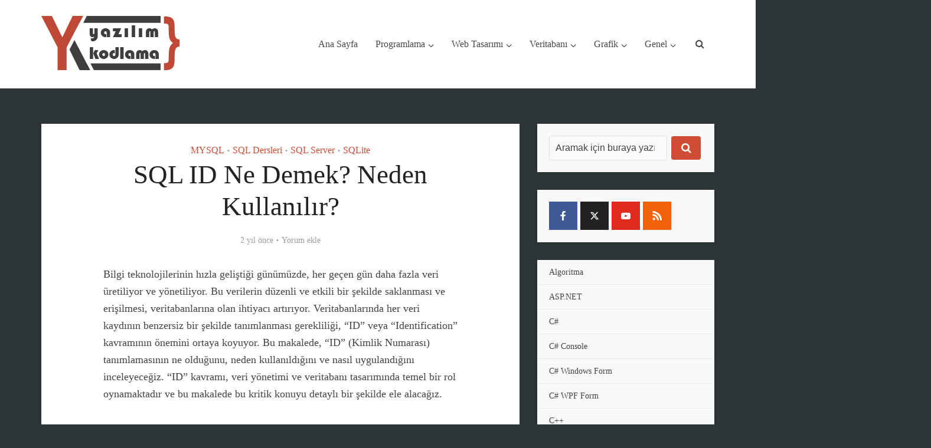

--- FILE ---
content_type: text/html; charset=UTF-8
request_url: https://www.yazilimkodlama.com/sql-server-2/sql-id-ne-demek-neden-kullanilir/
body_size: 36537
content:
<!DOCTYPE html><html lang="tr" class="no-js no-svg"><head><script data-no-optimize="1">var litespeed_docref=sessionStorage.getItem("litespeed_docref");litespeed_docref&&(Object.defineProperty(document,"referrer",{get:function(){return litespeed_docref}}),sessionStorage.removeItem("litespeed_docref"));</script> <meta http-equiv="Content-Type" content="text/html; charset=UTF-8" /><meta name="viewport" content="user-scalable=yes, width=device-width, initial-scale=1.0, maximum-scale=1, minimum-scale=1"><link rel="profile" href="https://gmpg.org/xfn/11" /><title>SQL ID Ne Demek? Neden Kullanılır? &#8211; Web Tasarım &amp; Programlama</title><meta name='robots' content='max-image-preview:large' /><link rel='dns-prefetch' href='//www.googletagmanager.com' /><link rel='dns-prefetch' href='//stats.wp.com' /><link rel='dns-prefetch' href='//fonts.googleapis.com' /><link rel='dns-prefetch' href='//v0.wordpress.com' /><link rel='dns-prefetch' href='//pagead2.googlesyndication.com' /><link rel='dns-prefetch' href='//fundingchoicesmessages.google.com' /><link rel='preconnect' href='//i0.wp.com' /><link rel='preconnect' href='//c0.wp.com' /><link rel="alternate" type="application/rss+xml" title="Web Tasarım &amp; Programlama &raquo; akışı" href="https://www.yazilimkodlama.com/feed/" /><link rel="alternate" type="application/rss+xml" title="Web Tasarım &amp; Programlama &raquo; yorum akışı" href="https://www.yazilimkodlama.com/comments/feed/" /><link rel="alternate" type="application/rss+xml" title="Web Tasarım &amp; Programlama &raquo; SQL ID Ne Demek? Neden Kullanılır? yorum akışı" href="https://www.yazilimkodlama.com/sql-server-2/sql-id-ne-demek-neden-kullanilir/feed/" /><link rel="alternate" title="oEmbed (JSON)" type="application/json+oembed" href="https://www.yazilimkodlama.com/wp-json/oembed/1.0/embed?url=https%3A%2F%2Fwww.yazilimkodlama.com%2Fsql-server-2%2Fsql-id-ne-demek-neden-kullanilir%2F" /><link rel="alternate" title="oEmbed (XML)" type="text/xml+oembed" href="https://www.yazilimkodlama.com/wp-json/oembed/1.0/embed?url=https%3A%2F%2Fwww.yazilimkodlama.com%2Fsql-server-2%2Fsql-id-ne-demek-neden-kullanilir%2F&#038;format=xml" />
<script id="yazil-ready" type="litespeed/javascript">window.advanced_ads_ready=function(e,a){a=a||"complete";var d=function(e){return"interactive"===a?"loading"!==e:"complete"===e};d(document.readyState)?e():document.addEventListener("readystatechange",(function(a){d(a.target.readyState)&&e()}),{once:"interactive"===a})},window.advanced_ads_ready_queue=window.advanced_ads_ready_queue||[]</script> <style id='wp-img-auto-sizes-contain-inline-css' type='text/css'>img:is([sizes=auto i],[sizes^="auto," i]){contain-intrinsic-size:3000px 1500px}
/*# sourceURL=wp-img-auto-sizes-contain-inline-css */</style><link data-optimized="2" rel="stylesheet" href="https://www.yazilimkodlama.com/wp-content/litespeed/css/9d2158f55fe067ace6367e7eb842edcb.css?ver=9d6d2" /><link rel='stylesheet' id='wp-block-library-css' href='https://c0.wp.com/c/6.9/wp-includes/css/dist/block-library/style.min.css' type='text/css' media='all' /><style id='wp-block-image-inline-css' type='text/css'>.wp-block-image>a,.wp-block-image>figure>a{display:inline-block}.wp-block-image img{box-sizing:border-box;height:auto;max-width:100%;vertical-align:bottom}@media not (prefers-reduced-motion){.wp-block-image img.hide{visibility:hidden}.wp-block-image img.show{animation:show-content-image .4s}}.wp-block-image[style*=border-radius] img,.wp-block-image[style*=border-radius]>a{border-radius:inherit}.wp-block-image.has-custom-border img{box-sizing:border-box}.wp-block-image.aligncenter{text-align:center}.wp-block-image.alignfull>a,.wp-block-image.alignwide>a{width:100%}.wp-block-image.alignfull img,.wp-block-image.alignwide img{height:auto;width:100%}.wp-block-image .aligncenter,.wp-block-image .alignleft,.wp-block-image .alignright,.wp-block-image.aligncenter,.wp-block-image.alignleft,.wp-block-image.alignright{display:table}.wp-block-image .aligncenter>figcaption,.wp-block-image .alignleft>figcaption,.wp-block-image .alignright>figcaption,.wp-block-image.aligncenter>figcaption,.wp-block-image.alignleft>figcaption,.wp-block-image.alignright>figcaption{caption-side:bottom;display:table-caption}.wp-block-image .alignleft{float:left;margin:.5em 1em .5em 0}.wp-block-image .alignright{float:right;margin:.5em 0 .5em 1em}.wp-block-image .aligncenter{margin-left:auto;margin-right:auto}.wp-block-image :where(figcaption){margin-bottom:1em;margin-top:.5em}.wp-block-image.is-style-circle-mask img{border-radius:9999px}@supports ((-webkit-mask-image:none) or (mask-image:none)) or (-webkit-mask-image:none){.wp-block-image.is-style-circle-mask img{border-radius:0;-webkit-mask-image:url('data:image/svg+xml;utf8,<svg viewBox="0 0 100 100" xmlns="http://www.w3.org/2000/svg"><circle cx="50" cy="50" r="50"/></svg>');mask-image:url('data:image/svg+xml;utf8,<svg viewBox="0 0 100 100" xmlns="http://www.w3.org/2000/svg"><circle cx="50" cy="50" r="50"/></svg>');mask-mode:alpha;-webkit-mask-position:center;mask-position:center;-webkit-mask-repeat:no-repeat;mask-repeat:no-repeat;-webkit-mask-size:contain;mask-size:contain}}:root :where(.wp-block-image.is-style-rounded img,.wp-block-image .is-style-rounded img){border-radius:9999px}.wp-block-image figure{margin:0}.wp-lightbox-container{display:flex;flex-direction:column;position:relative}.wp-lightbox-container img{cursor:zoom-in}.wp-lightbox-container img:hover+button{opacity:1}.wp-lightbox-container button{align-items:center;backdrop-filter:blur(16px) saturate(180%);background-color:#5a5a5a40;border:none;border-radius:4px;cursor:zoom-in;display:flex;height:20px;justify-content:center;opacity:0;padding:0;position:absolute;right:16px;text-align:center;top:16px;width:20px;z-index:100}@media not (prefers-reduced-motion){.wp-lightbox-container button{transition:opacity .2s ease}}.wp-lightbox-container button:focus-visible{outline:3px auto #5a5a5a40;outline:3px auto -webkit-focus-ring-color;outline-offset:3px}.wp-lightbox-container button:hover{cursor:pointer;opacity:1}.wp-lightbox-container button:focus{opacity:1}.wp-lightbox-container button:focus,.wp-lightbox-container button:hover,.wp-lightbox-container button:not(:hover):not(:active):not(.has-background){background-color:#5a5a5a40;border:none}.wp-lightbox-overlay{box-sizing:border-box;cursor:zoom-out;height:100vh;left:0;overflow:hidden;position:fixed;top:0;visibility:hidden;width:100%;z-index:100000}.wp-lightbox-overlay .close-button{align-items:center;cursor:pointer;display:flex;justify-content:center;min-height:40px;min-width:40px;padding:0;position:absolute;right:calc(env(safe-area-inset-right) + 16px);top:calc(env(safe-area-inset-top) + 16px);z-index:5000000}.wp-lightbox-overlay .close-button:focus,.wp-lightbox-overlay .close-button:hover,.wp-lightbox-overlay .close-button:not(:hover):not(:active):not(.has-background){background:none;border:none}.wp-lightbox-overlay .lightbox-image-container{height:var(--wp--lightbox-container-height);left:50%;overflow:hidden;position:absolute;top:50%;transform:translate(-50%,-50%);transform-origin:top left;width:var(--wp--lightbox-container-width);z-index:9999999999}.wp-lightbox-overlay .wp-block-image{align-items:center;box-sizing:border-box;display:flex;height:100%;justify-content:center;margin:0;position:relative;transform-origin:0 0;width:100%;z-index:3000000}.wp-lightbox-overlay .wp-block-image img{height:var(--wp--lightbox-image-height);min-height:var(--wp--lightbox-image-height);min-width:var(--wp--lightbox-image-width);width:var(--wp--lightbox-image-width)}.wp-lightbox-overlay .wp-block-image figcaption{display:none}.wp-lightbox-overlay button{background:none;border:none}.wp-lightbox-overlay .scrim{background-color:#fff;height:100%;opacity:.9;position:absolute;width:100%;z-index:2000000}.wp-lightbox-overlay.active{visibility:visible}@media not (prefers-reduced-motion){.wp-lightbox-overlay.active{animation:turn-on-visibility .25s both}.wp-lightbox-overlay.active img{animation:turn-on-visibility .35s both}.wp-lightbox-overlay.show-closing-animation:not(.active){animation:turn-off-visibility .35s both}.wp-lightbox-overlay.show-closing-animation:not(.active) img{animation:turn-off-visibility .25s both}.wp-lightbox-overlay.zoom.active{animation:none;opacity:1;visibility:visible}.wp-lightbox-overlay.zoom.active .lightbox-image-container{animation:lightbox-zoom-in .4s}.wp-lightbox-overlay.zoom.active .lightbox-image-container img{animation:none}.wp-lightbox-overlay.zoom.active .scrim{animation:turn-on-visibility .4s forwards}.wp-lightbox-overlay.zoom.show-closing-animation:not(.active){animation:none}.wp-lightbox-overlay.zoom.show-closing-animation:not(.active) .lightbox-image-container{animation:lightbox-zoom-out .4s}.wp-lightbox-overlay.zoom.show-closing-animation:not(.active) .lightbox-image-container img{animation:none}.wp-lightbox-overlay.zoom.show-closing-animation:not(.active) .scrim{animation:turn-off-visibility .4s forwards}}@keyframes show-content-image{0%{visibility:hidden}99%{visibility:hidden}to{visibility:visible}}@keyframes turn-on-visibility{0%{opacity:0}to{opacity:1}}@keyframes turn-off-visibility{0%{opacity:1;visibility:visible}99%{opacity:0;visibility:visible}to{opacity:0;visibility:hidden}}@keyframes lightbox-zoom-in{0%{transform:translate(calc((-100vw + var(--wp--lightbox-scrollbar-width))/2 + var(--wp--lightbox-initial-left-position)),calc(-50vh + var(--wp--lightbox-initial-top-position))) scale(var(--wp--lightbox-scale))}to{transform:translate(-50%,-50%) scale(1)}}@keyframes lightbox-zoom-out{0%{transform:translate(-50%,-50%) scale(1);visibility:visible}99%{visibility:visible}to{transform:translate(calc((-100vw + var(--wp--lightbox-scrollbar-width))/2 + var(--wp--lightbox-initial-left-position)),calc(-50vh + var(--wp--lightbox-initial-top-position))) scale(var(--wp--lightbox-scale));visibility:hidden}}
/*# sourceURL=https://c0.wp.com/c/6.9/wp-includes/blocks/image/style.min.css */</style><style id='wp-block-paragraph-inline-css' type='text/css'>.is-small-text{font-size:.875em}.is-regular-text{font-size:1em}.is-large-text{font-size:2.25em}.is-larger-text{font-size:3em}.has-drop-cap:not(:focus):first-letter{float:left;font-size:8.4em;font-style:normal;font-weight:100;line-height:.68;margin:.05em .1em 0 0;text-transform:uppercase}body.rtl .has-drop-cap:not(:focus):first-letter{float:none;margin-left:.1em}p.has-drop-cap.has-background{overflow:hidden}:root :where(p.has-background){padding:1.25em 2.375em}:where(p.has-text-color:not(.has-link-color)) a{color:inherit}p.has-text-align-left[style*="writing-mode:vertical-lr"],p.has-text-align-right[style*="writing-mode:vertical-rl"]{rotate:180deg}
/*# sourceURL=https://c0.wp.com/c/6.9/wp-includes/blocks/paragraph/style.min.css */</style><style id='global-styles-inline-css' type='text/css'>:root{--wp--preset--aspect-ratio--square: 1;--wp--preset--aspect-ratio--4-3: 4/3;--wp--preset--aspect-ratio--3-4: 3/4;--wp--preset--aspect-ratio--3-2: 3/2;--wp--preset--aspect-ratio--2-3: 2/3;--wp--preset--aspect-ratio--16-9: 16/9;--wp--preset--aspect-ratio--9-16: 9/16;--wp--preset--color--black: #000000;--wp--preset--color--cyan-bluish-gray: #abb8c3;--wp--preset--color--white: #ffffff;--wp--preset--color--pale-pink: #f78da7;--wp--preset--color--vivid-red: #cf2e2e;--wp--preset--color--luminous-vivid-orange: #ff6900;--wp--preset--color--luminous-vivid-amber: #fcb900;--wp--preset--color--light-green-cyan: #7bdcb5;--wp--preset--color--vivid-green-cyan: #00d084;--wp--preset--color--pale-cyan-blue: #8ed1fc;--wp--preset--color--vivid-cyan-blue: #0693e3;--wp--preset--color--vivid-purple: #9b51e0;--wp--preset--color--vce-acc: #cf4d35;--wp--preset--color--vce-meta: #9b9b9b;--wp--preset--color--vce-txt: #444444;--wp--preset--color--vce-bg: #ffffff;--wp--preset--color--vce-cat-0: ;--wp--preset--gradient--vivid-cyan-blue-to-vivid-purple: linear-gradient(135deg,rgb(6,147,227) 0%,rgb(155,81,224) 100%);--wp--preset--gradient--light-green-cyan-to-vivid-green-cyan: linear-gradient(135deg,rgb(122,220,180) 0%,rgb(0,208,130) 100%);--wp--preset--gradient--luminous-vivid-amber-to-luminous-vivid-orange: linear-gradient(135deg,rgb(252,185,0) 0%,rgb(255,105,0) 100%);--wp--preset--gradient--luminous-vivid-orange-to-vivid-red: linear-gradient(135deg,rgb(255,105,0) 0%,rgb(207,46,46) 100%);--wp--preset--gradient--very-light-gray-to-cyan-bluish-gray: linear-gradient(135deg,rgb(238,238,238) 0%,rgb(169,184,195) 100%);--wp--preset--gradient--cool-to-warm-spectrum: linear-gradient(135deg,rgb(74,234,220) 0%,rgb(151,120,209) 20%,rgb(207,42,186) 40%,rgb(238,44,130) 60%,rgb(251,105,98) 80%,rgb(254,248,76) 100%);--wp--preset--gradient--blush-light-purple: linear-gradient(135deg,rgb(255,206,236) 0%,rgb(152,150,240) 100%);--wp--preset--gradient--blush-bordeaux: linear-gradient(135deg,rgb(254,205,165) 0%,rgb(254,45,45) 50%,rgb(107,0,62) 100%);--wp--preset--gradient--luminous-dusk: linear-gradient(135deg,rgb(255,203,112) 0%,rgb(199,81,192) 50%,rgb(65,88,208) 100%);--wp--preset--gradient--pale-ocean: linear-gradient(135deg,rgb(255,245,203) 0%,rgb(182,227,212) 50%,rgb(51,167,181) 100%);--wp--preset--gradient--electric-grass: linear-gradient(135deg,rgb(202,248,128) 0%,rgb(113,206,126) 100%);--wp--preset--gradient--midnight: linear-gradient(135deg,rgb(2,3,129) 0%,rgb(40,116,252) 100%);--wp--preset--font-size--small: 13px;--wp--preset--font-size--medium: 20px;--wp--preset--font-size--large: 21px;--wp--preset--font-size--x-large: 42px;--wp--preset--font-size--normal: 16px;--wp--preset--font-size--huge: 28px;--wp--preset--spacing--20: 0.44rem;--wp--preset--spacing--30: 0.67rem;--wp--preset--spacing--40: 1rem;--wp--preset--spacing--50: 1.5rem;--wp--preset--spacing--60: 2.25rem;--wp--preset--spacing--70: 3.38rem;--wp--preset--spacing--80: 5.06rem;--wp--preset--shadow--natural: 6px 6px 9px rgba(0, 0, 0, 0.2);--wp--preset--shadow--deep: 12px 12px 50px rgba(0, 0, 0, 0.4);--wp--preset--shadow--sharp: 6px 6px 0px rgba(0, 0, 0, 0.2);--wp--preset--shadow--outlined: 6px 6px 0px -3px rgb(255, 255, 255), 6px 6px rgb(0, 0, 0);--wp--preset--shadow--crisp: 6px 6px 0px rgb(0, 0, 0);}:where(.is-layout-flex){gap: 0.5em;}:where(.is-layout-grid){gap: 0.5em;}body .is-layout-flex{display: flex;}.is-layout-flex{flex-wrap: wrap;align-items: center;}.is-layout-flex > :is(*, div){margin: 0;}body .is-layout-grid{display: grid;}.is-layout-grid > :is(*, div){margin: 0;}:where(.wp-block-columns.is-layout-flex){gap: 2em;}:where(.wp-block-columns.is-layout-grid){gap: 2em;}:where(.wp-block-post-template.is-layout-flex){gap: 1.25em;}:where(.wp-block-post-template.is-layout-grid){gap: 1.25em;}.has-black-color{color: var(--wp--preset--color--black) !important;}.has-cyan-bluish-gray-color{color: var(--wp--preset--color--cyan-bluish-gray) !important;}.has-white-color{color: var(--wp--preset--color--white) !important;}.has-pale-pink-color{color: var(--wp--preset--color--pale-pink) !important;}.has-vivid-red-color{color: var(--wp--preset--color--vivid-red) !important;}.has-luminous-vivid-orange-color{color: var(--wp--preset--color--luminous-vivid-orange) !important;}.has-luminous-vivid-amber-color{color: var(--wp--preset--color--luminous-vivid-amber) !important;}.has-light-green-cyan-color{color: var(--wp--preset--color--light-green-cyan) !important;}.has-vivid-green-cyan-color{color: var(--wp--preset--color--vivid-green-cyan) !important;}.has-pale-cyan-blue-color{color: var(--wp--preset--color--pale-cyan-blue) !important;}.has-vivid-cyan-blue-color{color: var(--wp--preset--color--vivid-cyan-blue) !important;}.has-vivid-purple-color{color: var(--wp--preset--color--vivid-purple) !important;}.has-black-background-color{background-color: var(--wp--preset--color--black) !important;}.has-cyan-bluish-gray-background-color{background-color: var(--wp--preset--color--cyan-bluish-gray) !important;}.has-white-background-color{background-color: var(--wp--preset--color--white) !important;}.has-pale-pink-background-color{background-color: var(--wp--preset--color--pale-pink) !important;}.has-vivid-red-background-color{background-color: var(--wp--preset--color--vivid-red) !important;}.has-luminous-vivid-orange-background-color{background-color: var(--wp--preset--color--luminous-vivid-orange) !important;}.has-luminous-vivid-amber-background-color{background-color: var(--wp--preset--color--luminous-vivid-amber) !important;}.has-light-green-cyan-background-color{background-color: var(--wp--preset--color--light-green-cyan) !important;}.has-vivid-green-cyan-background-color{background-color: var(--wp--preset--color--vivid-green-cyan) !important;}.has-pale-cyan-blue-background-color{background-color: var(--wp--preset--color--pale-cyan-blue) !important;}.has-vivid-cyan-blue-background-color{background-color: var(--wp--preset--color--vivid-cyan-blue) !important;}.has-vivid-purple-background-color{background-color: var(--wp--preset--color--vivid-purple) !important;}.has-black-border-color{border-color: var(--wp--preset--color--black) !important;}.has-cyan-bluish-gray-border-color{border-color: var(--wp--preset--color--cyan-bluish-gray) !important;}.has-white-border-color{border-color: var(--wp--preset--color--white) !important;}.has-pale-pink-border-color{border-color: var(--wp--preset--color--pale-pink) !important;}.has-vivid-red-border-color{border-color: var(--wp--preset--color--vivid-red) !important;}.has-luminous-vivid-orange-border-color{border-color: var(--wp--preset--color--luminous-vivid-orange) !important;}.has-luminous-vivid-amber-border-color{border-color: var(--wp--preset--color--luminous-vivid-amber) !important;}.has-light-green-cyan-border-color{border-color: var(--wp--preset--color--light-green-cyan) !important;}.has-vivid-green-cyan-border-color{border-color: var(--wp--preset--color--vivid-green-cyan) !important;}.has-pale-cyan-blue-border-color{border-color: var(--wp--preset--color--pale-cyan-blue) !important;}.has-vivid-cyan-blue-border-color{border-color: var(--wp--preset--color--vivid-cyan-blue) !important;}.has-vivid-purple-border-color{border-color: var(--wp--preset--color--vivid-purple) !important;}.has-vivid-cyan-blue-to-vivid-purple-gradient-background{background: var(--wp--preset--gradient--vivid-cyan-blue-to-vivid-purple) !important;}.has-light-green-cyan-to-vivid-green-cyan-gradient-background{background: var(--wp--preset--gradient--light-green-cyan-to-vivid-green-cyan) !important;}.has-luminous-vivid-amber-to-luminous-vivid-orange-gradient-background{background: var(--wp--preset--gradient--luminous-vivid-amber-to-luminous-vivid-orange) !important;}.has-luminous-vivid-orange-to-vivid-red-gradient-background{background: var(--wp--preset--gradient--luminous-vivid-orange-to-vivid-red) !important;}.has-very-light-gray-to-cyan-bluish-gray-gradient-background{background: var(--wp--preset--gradient--very-light-gray-to-cyan-bluish-gray) !important;}.has-cool-to-warm-spectrum-gradient-background{background: var(--wp--preset--gradient--cool-to-warm-spectrum) !important;}.has-blush-light-purple-gradient-background{background: var(--wp--preset--gradient--blush-light-purple) !important;}.has-blush-bordeaux-gradient-background{background: var(--wp--preset--gradient--blush-bordeaux) !important;}.has-luminous-dusk-gradient-background{background: var(--wp--preset--gradient--luminous-dusk) !important;}.has-pale-ocean-gradient-background{background: var(--wp--preset--gradient--pale-ocean) !important;}.has-electric-grass-gradient-background{background: var(--wp--preset--gradient--electric-grass) !important;}.has-midnight-gradient-background{background: var(--wp--preset--gradient--midnight) !important;}.has-small-font-size{font-size: var(--wp--preset--font-size--small) !important;}.has-medium-font-size{font-size: var(--wp--preset--font-size--medium) !important;}.has-large-font-size{font-size: var(--wp--preset--font-size--large) !important;}.has-x-large-font-size{font-size: var(--wp--preset--font-size--x-large) !important;}
/*# sourceURL=global-styles-inline-css */</style><style id='classic-theme-styles-inline-css' type='text/css'>/*! This file is auto-generated */
.wp-block-button__link{color:#fff;background-color:#32373c;border-radius:9999px;box-shadow:none;text-decoration:none;padding:calc(.667em + 2px) calc(1.333em + 2px);font-size:1.125em}.wp-block-file__button{background:#32373c;color:#fff;text-decoration:none}
/*# sourceURL=/wp-includes/css/classic-themes.min.css */</style><style id='vce-style-inline-css' type='text/css'>body, button, input, select, textarea {font-size: 1.6rem;}.vce-single .entry-headline p{font-size: 2.2rem;}.main-navigation a{font-size: 1.6rem;}.sidebar .widget-title{font-size: 1.8rem;}.sidebar .widget, .vce-lay-c .entry-content, .vce-lay-h .entry-content {font-size: 1.4rem;}.vce-featured-link-article{font-size: 5.2rem;}.vce-featured-grid-big.vce-featured-grid .vce-featured-link-article{font-size: 3.4rem;}.vce-featured-grid .vce-featured-link-article{font-size: 2.2rem;}h1 { font-size: 4.5rem; }h2 { font-size: 4.0rem; }h3 { font-size: 3.5rem; }h4 { font-size: 2.5rem; }h5 { font-size: 2.0rem; }h6 { font-size: 1.8rem; }.comment-reply-title, .main-box-title{font-size: 2.2rem;}h1.entry-title{font-size: 4.5rem;}.vce-lay-a .entry-title a{font-size: 3.4rem;}.vce-lay-b .entry-title{font-size: 2.4rem;}.vce-lay-c .entry-title, .vce-sid-none .vce-lay-c .entry-title{font-size: 2.2rem;}.vce-lay-d .entry-title{font-size: 1.5rem;}.vce-lay-e .entry-title{font-size: 1.4rem;}.vce-lay-f .entry-title{font-size: 1.4rem;}.vce-lay-g .entry-title a, .vce-lay-g .entry-title a:hover{font-size: 3.0rem;}.vce-lay-h .entry-title{font-size: 2.4rem;}.entry-meta div,.entry-meta div a,.vce-lay-g .meta-item,.vce-lay-c .meta-item{font-size: 1.4rem;}.vce-lay-d .meta-category a,.vce-lay-d .entry-meta div,.vce-lay-d .entry-meta div a,.vce-lay-e .entry-meta div,.vce-lay-e .entry-meta div a,.vce-lay-e .fn,.vce-lay-e .meta-item{font-size: 1.3rem;}body {background-color:#2d3436;}body,.mks_author_widget h3,.site-description,.meta-category a,textarea {font-family: 'Cabin';font-weight: 400;}h1,h2,h3,h4,h5,h6,blockquote,.vce-post-link,.site-title,.site-title a,.main-box-title,.comment-reply-title,.entry-title a,.vce-single .entry-headline p,.vce-prev-next-link,.author-title,.mks_pullquote,.widget_rss ul li .rsswidget,#bbpress-forums .bbp-forum-title,#bbpress-forums .bbp-topic-permalink {font-family: 'Roboto';font-weight: 400;}.main-navigation a,.sidr a{font-family: 'Roboto Slab';font-weight: 400;}.vce-single .entry-content,.vce-single .entry-headline,.vce-single .entry-footer,.vce-share-bar {width: 600px;}.vce-lay-a .lay-a-content{width: 600px;max-width: 600px;}.vce-page .entry-content,.vce-page .entry-title-page {width: 600px;}.vce-sid-none .vce-single .entry-content,.vce-sid-none .vce-single .entry-headline,.vce-sid-none .vce-single .entry-footer {width: 600px;}.vce-sid-none .vce-page .entry-content,.vce-sid-none .vce-page .entry-title-page,.error404 .entry-content {width: 600px;max-width: 600px;}body, button, input, select, textarea{color: #444444;}h1,h2,h3,h4,h5,h6,.entry-title a,.prev-next-nav a,#bbpress-forums .bbp-forum-title, #bbpress-forums .bbp-topic-permalink,.woocommerce ul.products li.product .price .amount{color: #232323;}a,.entry-title a:hover,.vce-prev-next-link:hover,.vce-author-links a:hover,.required,.error404 h4,.prev-next-nav a:hover,#bbpress-forums .bbp-forum-title:hover, #bbpress-forums .bbp-topic-permalink:hover,.woocommerce ul.products li.product h3:hover,.woocommerce ul.products li.product h3:hover mark,.main-box-title a:hover{color: #cf4d35;}.vce-square,.vce-main-content .mejs-controls .mejs-time-rail .mejs-time-current,button,input[type="button"],input[type="reset"],input[type="submit"],.vce-button,.pagination-wapper a,#vce-pagination .next.page-numbers,#vce-pagination .prev.page-numbers,#vce-pagination .page-numbers,#vce-pagination .page-numbers.current,.vce-link-pages a,#vce-pagination a,.vce-load-more a,.vce-slider-pagination .owl-nav > div,.vce-mega-menu-posts-wrap .owl-nav > div,.comment-reply-link:hover,.vce-featured-section a,.vce-lay-g .vce-featured-info .meta-category a,.vce-404-menu a,.vce-post.sticky .meta-image:before,#vce-pagination .page-numbers:hover,#bbpress-forums .bbp-pagination .current,#bbpress-forums .bbp-pagination a:hover,.woocommerce #respond input#submit,.woocommerce a.button,.woocommerce button.button,.woocommerce input.button,.woocommerce ul.products li.product .added_to_cart,.woocommerce #respond input#submit:hover,.woocommerce a.button:hover,.woocommerce button.button:hover,.woocommerce input.button:hover,.woocommerce ul.products li.product .added_to_cart:hover,.woocommerce #respond input#submit.alt,.woocommerce a.button.alt,.woocommerce button.button.alt,.woocommerce input.button.alt,.woocommerce #respond input#submit.alt:hover, .woocommerce a.button.alt:hover, .woocommerce button.button.alt:hover, .woocommerce input.button.alt:hover,.woocommerce span.onsale,.woocommerce .widget_price_filter .ui-slider .ui-slider-range,.woocommerce .widget_price_filter .ui-slider .ui-slider-handle,.comments-holder .navigation .page-numbers.current,.vce-lay-a .vce-read-more:hover,.vce-lay-c .vce-read-more:hover,body div.wpforms-container-full .wpforms-form input[type=submit], body div.wpforms-container-full .wpforms-form button[type=submit], body div.wpforms-container-full .wpforms-form .wpforms-page-button,body div.wpforms-container-full .wpforms-form input[type=submit]:hover, body div.wpforms-container-full .wpforms-form button[type=submit]:hover, body div.wpforms-container-full .wpforms-form .wpforms-page-button:hover,.wp-block-search__button {background-color: #cf4d35;}#vce-pagination .page-numbers,.comments-holder .navigation .page-numbers{background: transparent;color: #cf4d35;border: 1px solid #cf4d35;}.comments-holder .navigation .page-numbers:hover{background: #cf4d35;border: 1px solid #cf4d35;}.bbp-pagination-links a{background: transparent;color: #cf4d35;border: 1px solid #cf4d35 !important;}#vce-pagination .page-numbers.current,.bbp-pagination-links span.current,.comments-holder .navigation .page-numbers.current{border: 1px solid #cf4d35;}.widget_categories .cat-item:before,.widget_categories .cat-item .count{background: #cf4d35;}.comment-reply-link,.vce-lay-a .vce-read-more,.vce-lay-c .vce-read-more{border: 1px solid #cf4d35;}.entry-meta div,.entry-meta-count,.entry-meta div a,.comment-metadata a,.meta-category span,.meta-author-wrapped,.wp-caption .wp-caption-text,.widget_rss .rss-date,.sidebar cite,.site-footer cite,.sidebar .vce-post-list .entry-meta div,.sidebar .vce-post-list .entry-meta div a,.sidebar .vce-post-list .fn,.sidebar .vce-post-list .fn a,.site-footer .vce-post-list .entry-meta div,.site-footer .vce-post-list .entry-meta div a,.site-footer .vce-post-list .fn,.site-footer .vce-post-list .fn a,#bbpress-forums .bbp-topic-started-by,#bbpress-forums .bbp-topic-started-in,#bbpress-forums .bbp-forum-info .bbp-forum-content,#bbpress-forums p.bbp-topic-meta,span.bbp-admin-links a,.bbp-reply-post-date,#bbpress-forums li.bbp-header,#bbpress-forums li.bbp-footer,.woocommerce .woocommerce-result-count,.woocommerce .product_meta{color: #9b9b9b;}.main-box-title, .comment-reply-title, .main-box-head{background: #ffffff;color: #232323;}.main-box-title a{color: #232323;}.sidebar .widget .widget-title a{color: #232323;}.main-box,.comment-respond,.prev-next-nav{background: #636e72;}.vce-post,ul.comment-list > li.comment,.main-box-single,.ie8 .vce-single,#disqus_thread,.vce-author-card,.vce-author-card .vce-content-outside,.mks-bredcrumbs-container,ul.comment-list > li.pingback{background: #ffffff;}.mks_tabs.horizontal .mks_tab_nav_item.active{border-bottom: 1px solid #ffffff;}.mks_tabs.horizontal .mks_tab_item,.mks_tabs.vertical .mks_tab_nav_item.active,.mks_tabs.horizontal .mks_tab_nav_item.active{background: #ffffff;}.mks_tabs.vertical .mks_tab_nav_item.active{border-right: 1px solid #ffffff;}#vce-pagination,.vce-slider-pagination .owl-controls,.vce-content-outside,.comments-holder .navigation{background: #f3f3f3;}.sidebar .widget-title{background: #ffffff;color: #232323;}.sidebar .widget{background: #f9f9f9;}.sidebar .widget,.sidebar .widget li a,.sidebar .mks_author_widget h3 a,.sidebar .mks_author_widget h3,.sidebar .vce-search-form .vce-search-input,.sidebar .vce-search-form .vce-search-input:focus{color: #444444;}.sidebar .widget li a:hover,.sidebar .widget a,.widget_nav_menu li.menu-item-has-children:hover:after,.widget_pages li.page_item_has_children:hover:after{color: #cf4d35;}.sidebar .tagcloud a {border: 1px solid #cf4d35;}.sidebar .mks_author_link,.sidebar .tagcloud a:hover,.sidebar .mks_themeforest_widget .more,.sidebar button,.sidebar input[type="button"],.sidebar input[type="reset"],.sidebar input[type="submit"],.sidebar .vce-button,.sidebar .bbp_widget_login .button{background-color: #cf4d35;}.sidebar .mks_author_widget .mks_autor_link_wrap,.sidebar .mks_themeforest_widget .mks_read_more,.widget .meks-instagram-follow-link {background: #f3f3f3;}.sidebar #wp-calendar caption,.sidebar .recentcomments,.sidebar .post-date,.sidebar #wp-calendar tbody{color: rgba(68,68,68,0.7);}.site-footer{background: #373941;}.site-footer .widget-title{color: #ffffff;}.site-footer,.site-footer .widget,.site-footer .widget li a,.site-footer .mks_author_widget h3 a,.site-footer .mks_author_widget h3,.site-footer .vce-search-form .vce-search-input,.site-footer .vce-search-form .vce-search-input:focus{color: #f9f9f9;}.site-footer .widget li a:hover,.site-footer .widget a,.site-info a{color: #cf4d35;}.site-footer .tagcloud a {border: 1px solid #cf4d35;}.site-footer .mks_author_link,.site-footer .mks_themeforest_widget .more,.site-footer button,.site-footer input[type="button"],.site-footer input[type="reset"],.site-footer input[type="submit"],.site-footer .vce-button,.site-footer .tagcloud a:hover{background-color: #cf4d35;}.site-footer #wp-calendar caption,.site-footer .recentcomments,.site-footer .post-date,.site-footer #wp-calendar tbody,.site-footer .site-info{color: rgba(249,249,249,0.7);}.top-header,.top-nav-menu li .sub-menu{background: #3a3a3a;}.top-header,.top-header a{color: #ffffff;}.top-header .vce-search-form .vce-search-input,.top-header .vce-search-input:focus,.top-header .vce-search-submit{color: #ffffff;}.top-header .vce-search-form .vce-search-input::-webkit-input-placeholder { color: #ffffff;}.top-header .vce-search-form .vce-search-input:-moz-placeholder { color: #ffffff;}.top-header .vce-search-form .vce-search-input::-moz-placeholder { color: #ffffff;}.top-header .vce-search-form .vce-search-input:-ms-input-placeholder { color: #ffffff;}.header-1-wrapper{height: 150px;padding-top: 15px;}.header-2-wrapper,.header-3-wrapper{height: 150px;}.header-2-wrapper .site-branding,.header-3-wrapper .site-branding{top: 15px;left: 0px;}.site-title a, .site-title a:hover{color: #232323;}.site-description{color: #aaaaaa;}.main-header{background-color: #ffffff;}.header-bottom-wrapper{background: #fcfcfc;}.vce-header-ads{margin: 30px 0;}.header-3-wrapper .nav-menu > li > a{padding: 65px 15px;}.header-sticky,.sidr{background: rgba(255,255,255,0.95);}.ie8 .header-sticky{background: #ffffff;}.main-navigation a,.nav-menu .vce-mega-menu > .sub-menu > li > a,.sidr li a,.vce-menu-parent{color: #4a4a4a;}.nav-menu > li:hover > a,.nav-menu > .current_page_item > a,.nav-menu > .current-menu-item > a,.nav-menu > .current-menu-ancestor > a,.main-navigation a.vce-item-selected,.main-navigation ul ul li:hover > a,.nav-menu ul .current-menu-item a,.nav-menu ul .current_page_item a,.vce-menu-parent:hover,.sidr li a:hover,.sidr li.sidr-class-current_page_item > a,.main-navigation li.current-menu-item.fa:before,.vce-responsive-nav{color: #cf4d35;}#sidr-id-vce_main_navigation_menu .soc-nav-menu li a:hover {color: #ffffff;}.nav-menu > li:hover > a,.nav-menu > .current_page_item > a,.nav-menu > .current-menu-item > a,.nav-menu > .current-menu-ancestor > a,.main-navigation a.vce-item-selected,.main-navigation ul ul,.header-sticky .nav-menu > .current_page_item:hover > a,.header-sticky .nav-menu > .current-menu-item:hover > a,.header-sticky .nav-menu > .current-menu-ancestor:hover > a,.header-sticky .main-navigation a.vce-item-selected:hover{background-color: #ffffff;}.search-header-wrap ul {border-top: 2px solid #cf4d35;}.vce-cart-icon a.vce-custom-cart span,.sidr-class-vce-custom-cart .sidr-class-vce-cart-count {background: #cf4d35;font-family: 'Cabin';}.vce-border-top .main-box-title{border-top: 2px solid #cf4d35;}.tagcloud a:hover,.sidebar .widget .mks_author_link,.sidebar .widget.mks_themeforest_widget .more,.site-footer .widget .mks_author_link,.site-footer .widget.mks_themeforest_widget .more,.vce-lay-g .entry-meta div,.vce-lay-g .fn,.vce-lay-g .fn a{color: #FFF;}.vce-featured-header .vce-featured-header-background{opacity: 0.5}.vce-featured-grid .vce-featured-header-background,.vce-post-big .vce-post-img:after,.vce-post-slider .vce-post-img:after{opacity: 0.5}.vce-featured-grid .owl-item:hover .vce-grid-text .vce-featured-header-background,.vce-post-big li:hover .vce-post-img:after,.vce-post-slider li:hover .vce-post-img:after {opacity: 0.8}.vce-featured-grid.vce-featured-grid-big .vce-featured-header-background,.vce-post-big .vce-post-img:after,.vce-post-slider .vce-post-img:after{opacity: 0.5}.vce-featured-grid.vce-featured-grid-big .owl-item:hover .vce-grid-text .vce-featured-header-background,.vce-post-big li:hover .vce-post-img:after,.vce-post-slider li:hover .vce-post-img:after {opacity: 0.8}#back-top {background: #323232}.sidr input[type=text]{background: rgba(74,74,74,0.1);color: rgba(74,74,74,0.5);}.is-style-solid-color{background-color: #cf4d35;color: #ffffff;}.wp-block-image figcaption{color: #9b9b9b;}.wp-block-cover .wp-block-cover-image-text, .wp-block-cover .wp-block-cover-text, .wp-block-cover h2, .wp-block-cover-image .wp-block-cover-image-text, .wp-block-cover-image .wp-block-cover-text, .wp-block-cover-image h2,p.has-drop-cap:not(:focus)::first-letter,p.wp-block-subhead{font-family: 'Roboto';font-weight: 400;}.wp-block-cover .wp-block-cover-image-text, .wp-block-cover .wp-block-cover-text, .wp-block-cover h2, .wp-block-cover-image .wp-block-cover-image-text, .wp-block-cover-image .wp-block-cover-text, .wp-block-cover-image h2{font-size: 2.5rem;}p.wp-block-subhead{font-size: 2.2rem;}.wp-block-button__link{background: #cf4d35}.wp-block-search .wp-block-search__button{color: #ffffff}.meta-image:hover a img,.vce-lay-h .img-wrap:hover .meta-image > img,.img-wrp:hover img,.vce-gallery-big:hover img,.vce-gallery .gallery-item:hover img,.wp-block-gallery .blocks-gallery-item:hover img,.vce_posts_widget .vce-post-big li:hover img,.vce-featured-grid .owl-item:hover img,.vce-post-img:hover img,.mega-menu-img:hover img{-webkit-transform: scale(1.1);-moz-transform: scale(1.1);-o-transform: scale(1.1);-ms-transform: scale(1.1);transform: scale(1.1);}.has-small-font-size{ font-size: 1.2rem;}.has-large-font-size{ font-size: 1.9rem;}.has-huge-font-size{ font-size: 2.3rem;}@media(min-width: 671px){.has-small-font-size{ font-size: 1.3rem;}.has-normal-font-size{ font-size: 1.6rem;}.has-large-font-size{ font-size: 2.1rem;}.has-huge-font-size{ font-size: 2.8rem;}}.has-vce-acc-background-color{ background-color: #cf4d35;}.has-vce-acc-color{ color: #cf4d35;}.has-vce-meta-background-color{ background-color: #9b9b9b;}.has-vce-meta-color{ color: #9b9b9b;}.has-vce-txt-background-color{ background-color: #444444;}.has-vce-txt-color{ color: #444444;}.has-vce-bg-background-color{ background-color: #ffffff;}.has-vce-bg-color{ color: #ffffff;}.has-vce-cat-0-background-color{ background-color: ;}.has-vce-cat-0-color{ color: ;}
/*# sourceURL=vce-style-inline-css */</style><link rel='stylesheet' id='sharedaddy-css' href='https://c0.wp.com/p/jetpack/15.4/modules/sharedaddy/sharing.css' type='text/css' media='all' /><link rel='stylesheet' id='social-logos-css' href='https://c0.wp.com/p/jetpack/15.4/_inc/social-logos/social-logos.min.css' type='text/css' media='all' /> <script type="litespeed/javascript" data-src="https://c0.wp.com/c/6.9/wp-includes/js/jquery/jquery.min.js" id="jquery-core-js"></script> <script type="litespeed/javascript" data-src="https://c0.wp.com/c/6.9/wp-includes/js/jquery/jquery-migrate.min.js" id="jquery-migrate-js"></script> <script id="urvanov_syntax_highlighter_js-js-extra" type="litespeed/javascript">var UrvanovSyntaxHighlighterSyntaxSettings={"version":"2.9.0","is_admin":"0","ajaxurl":"https://www.yazilimkodlama.com/wp-admin/admin-ajax.php","prefix":"urvanov-syntax-highlighter-","setting":"urvanov-syntax-highlighter-setting","selected":"urvanov-syntax-highlighter-setting-selected","changed":"urvanov-syntax-highlighter-setting-changed","special":"urvanov-syntax-highlighter-setting-special","orig_value":"data-orig-value","debug":""};var UrvanovSyntaxHighlighterSyntaxStrings={"copy":"Copied to the clipboard","minimize":"Kodu Geni\u015fletmek \u0130\u00e7in T\u0131kla"}</script> 
 <script type="litespeed/javascript" data-src="https://www.googletagmanager.com/gtag/js?id=G-2WC3V1T47Y" id="google_gtagjs-js"></script> <script id="google_gtagjs-js-after" type="litespeed/javascript">window.dataLayer=window.dataLayer||[];function gtag(){dataLayer.push(arguments)}
gtag("set","linker",{"domains":["www.yazilimkodlama.com"]});gtag("js",new Date());gtag("set","developer_id.dZTNiMT",!0);gtag("config","G-2WC3V1T47Y")</script> <link rel="https://api.w.org/" href="https://www.yazilimkodlama.com/wp-json/" /><link rel="alternate" title="JSON" type="application/json" href="https://www.yazilimkodlama.com/wp-json/wp/v2/posts/13154" /><link rel="EditURI" type="application/rsd+xml" title="RSD" href="https://www.yazilimkodlama.com/xmlrpc.php?rsd" /><meta name="generator" content="WordPress 6.9" /><link rel="canonical" href="https://www.yazilimkodlama.com/sql-server-2/sql-id-ne-demek-neden-kullanilir/" /><link rel='shortlink' href='https://wp.me/patg4C-3qa' /><meta name="generator" content="Redux 4.5.10" /><meta name="generator" content="Site Kit by Google 1.168.0" />
 <script  type="litespeed/javascript">(function(m,e,t,r,i,k,a){m[i]=m[i]||function(){(m[i].a=m[i].a||[]).push(arguments)};m[i].l=1*new Date();k=e.createElement(t),a=e.getElementsByTagName(t)[0],k.async=1,k.src=r,a.parentNode.insertBefore(k,a)})(window,document,"script","https://mc.yandex.ru/metrika/tag.js","ym");ym(64440286,"init",{clickmap:!0,trackLinks:!0,accurateTrackBounce:!0,webvisor:!0})</script> <noscript><div><img src="https://mc.yandex.ru/watch/64440286" style="position:absolute; left:-9999px;" alt="" /></div></noscript> <script type="application/ld+json" data-source="DataFeed:WordPress" data-schema="13154-post-Default">{"@context":"https:\/\/schema.org\/","@type":"Article","@id":"https:\/\/www.yazilimkodlama.com\/sql-server-2\/sql-id-ne-demek-neden-kullanilir\/#Article","mainEntityOfPage":"https:\/\/www.yazilimkodlama.com\/sql-server-2\/sql-id-ne-demek-neden-kullanilir\/","headline":"SQL ID Ne Demek? Neden Kullan\u0131l\u0131r?","name":"SQL ID Ne Demek? Neden Kullan\u0131l\u0131r?","description":"Bilgi teknolojilerinin h\u0131zla geli\u015fti\u011fi g\u00fcn\u00fcm\u00fczde, her ge\u00e7en g\u00fcn daha fazla veri \u00fcretiliyor ve y\u00f6netiliyor. Bu verilerin d\u00fczenli ve etkili bir \u015fekilde saklanmas\u0131 ve eri\u015filmesi, veritabanlar\u0131na olan ihtiyac\u0131 art\u0131r\u0131yor. Veritabanlar\u0131nda her veri kayd\u0131n\u0131n benzersiz bir \u015fekilde tan\u0131mlanmas\u0131 gereklili\u011fi, &#8220;ID&#8221; veya &#8220;Identification&#8221; kavram\u0131n\u0131n \u00f6nemini ortaya koyuyor. Bu makalede, &#8220;ID&#8221; (Kimlik Numaras\u0131) tan\u0131mlamas\u0131n\u0131n ne oldu\u011funu, neden kullan\u0131ld\u0131\u011f\u0131n\u0131 ve [&hellip;]","datePublished":"2023-09-02","dateModified":"2023-09-02","author":{"@type":"Person","@id":"https:\/\/www.yazilimkodlama.com\/author\/admin\/#Person","name":"admin","url":"https:\/\/www.yazilimkodlama.com\/author\/admin\/","identifier":1,"image":{"@type":"ImageObject","@id":"https:\/\/www.yazilimkodlama.com\/wp-content\/litespeed\/avatar\/45743f015a9798f538703a38e760bd7f.jpg?ver=1768720539","url":"https:\/\/www.yazilimkodlama.com\/wp-content\/litespeed\/avatar\/45743f015a9798f538703a38e760bd7f.jpg?ver=1768720539","height":96,"width":96}},"publisher":{"@type":"Person","name":"Yaz\u0131l\u0131m Kodlama"},"image":{"@type":"ImageObject","@id":"https:\/\/i0.wp.com\/www.yazilimkodlama.com\/wp-content\/uploads\/2023\/09\/image-3.png?fit=730%2C290&ssl=1","url":"https:\/\/i0.wp.com\/www.yazilimkodlama.com\/wp-content\/uploads\/2023\/09\/image-3.png?fit=730%2C290&ssl=1","height":290,"width":730},"url":"https:\/\/www.yazilimkodlama.com\/sql-server-2\/sql-id-ne-demek-neden-kullanilir\/","about":["MYSQL","SQL Dersleri","SQL Server","SQLite"],"wordCount":499,"keywords":["ID Neden Kullan\u0131l\u0131r?","SQL ID Nedir"],"articleBody":"Bilgi teknolojilerinin h\u0131zla geli\u015fti\u011fi g\u00fcn\u00fcm\u00fczde, her ge\u00e7en g\u00fcn daha fazla veri \u00fcretiliyor ve y\u00f6netiliyor. Bu verilerin d\u00fczenli ve etkili bir \u015fekilde saklanmas\u0131 ve eri\u015filmesi, veritabanlar\u0131na olan ihtiyac\u0131 art\u0131r\u0131yor. Veritabanlar\u0131nda her veri kayd\u0131n\u0131n benzersiz bir \u015fekilde tan\u0131mlanmas\u0131 gereklili\u011fi, &#8220;ID&#8221; veya &#8220;Identification&#8221; kavram\u0131n\u0131n \u00f6nemini ortaya koyuyor. Bu makalede, &#8220;ID&#8221; (Kimlik Numaras\u0131) tan\u0131mlamas\u0131n\u0131n ne oldu\u011funu, neden kullan\u0131ld\u0131\u011f\u0131n\u0131 ve nas\u0131l uyguland\u0131\u011f\u0131n\u0131 inceleyece\u011fiz. &#8220;ID&#8221; kavram\u0131, veri y\u00f6netimi ve veritaban\u0131 tasar\u0131m\u0131nda temel bir rol oynamaktad\u0131r ve bu makalede bu kritik konuyu detayl\u0131 bir \u015fekilde ele alaca\u011f\u0131z.&#8220;ID&#8221; terimi, &#8220;Identification&#8221; kelimesinin k\u0131saltmas\u0131d\u0131r ve \u0130ngilizce&#8217;de &#8220;tan\u0131mlama&#8221; veya &#8220;kimliklendirme&#8221; anlam\u0131na gelir. Veritabanlar\u0131nda &#8220;ID&#8221; olarak adland\u0131r\u0131lan alan, bir veri kayd\u0131n\u0131n benzersiz bir \u015fekilde tan\u0131mlanmas\u0131n\u0131 sa\u011flayan bir kimlik numaras\u0131n\u0131 temsil eder.Bu terim veritaban\u0131 d\u00fcnyas\u0131nda yayg\u0131n olarak kullan\u0131ld\u0131\u011f\u0131 i\u00e7in, veritaban\u0131 tasar\u0131mc\u0131lar\u0131 ve geli\u015ftiricileri taraf\u0131ndan benimsenmi\u015ftir. Veritaban\u0131 y\u00f6netim sistemleri (DBMS) taraf\u0131ndan otomatik olarak olu\u015fturulan veya veri kay\u0131tlar\u0131n\u0131n y\u00f6neticileri taraf\u0131ndan atanabilen bu benzersiz kimlik numaralar\u0131, veritaban\u0131ndaki veri kay\u0131tlar\u0131n\u0131n h\u0131zl\u0131 ve g\u00fcvenilir bir \u015fekilde y\u00f6netilmesini ve sorgulanmas\u0131n\u0131 sa\u011flar.&#8220;ID&#8221; kelimesi kullan\u0131ld\u0131\u011f\u0131nda, bir veri kayd\u0131n\u0131n birincil anahtar\u0131n\u0131 veya benzersiz kimli\u011fini ifade etmek i\u00e7in genellikle daha k\u0131sa ve anla\u015f\u0131l\u0131r bir yol se\u00e7ilmi\u015f olur. Bu, veritaban\u0131 kullan\u0131c\u0131lar\u0131n\u0131n ve geli\u015ftiricilerinin kolayca anlayabilece\u011fi bir terimdir ve yayg\u0131n olarak kullan\u0131lan bir standart haline gelmi\u015ftir.&#8220;ID&#8221; terimi, &#8220;Identification&#8221; kelimesinin k\u0131saltmas\u0131d\u0131r ve \u0130ngilizce&#8217;de &#8220;tan\u0131mlama&#8221; veya &#8220;kimliklendirme&#8221; anlam\u0131na gelir. Veritabanlar\u0131nda &#8220;ID&#8221; olarak adland\u0131r\u0131lan alan, bir veri kayd\u0131n\u0131n benzersiz bir \u015fekilde tan\u0131mlanmas\u0131n\u0131 sa\u011flayan bir kimlik numaras\u0131n\u0131 temsil eder.Bu terim veritaban\u0131 d\u00fcnyas\u0131nda yayg\u0131n olarak kullan\u0131ld\u0131\u011f\u0131 i\u00e7in, veritaban\u0131 tasar\u0131mc\u0131lar\u0131 ve geli\u015ftiricileri taraf\u0131ndan benimsenmi\u015ftir. Veritaban\u0131 y\u00f6netim sistemleri (DBMS) taraf\u0131ndan otomatik olarak olu\u015fturulan veya veri kay\u0131tlar\u0131n\u0131n y\u00f6neticileri taraf\u0131ndan atanabilen bu benzersiz kimlik numaralar\u0131, veritaban\u0131ndaki veri kay\u0131tlar\u0131n\u0131n h\u0131zl\u0131 ve g\u00fcvenilir bir \u015fekilde y\u00f6netilmesini ve sorgulanmas\u0131n\u0131 sa\u011flar.&#8220;ID&#8221; kelimesi kullan\u0131ld\u0131\u011f\u0131nda, bir veri kayd\u0131n\u0131n birincil anahtar\u0131n\u0131 veya benzersiz kimli\u011fini ifade etmek i\u00e7in genellikle daha k\u0131sa ve anla\u015f\u0131l\u0131r bir yol se\u00e7ilmi\u015f olur. Bu, veritaban\u0131 kullan\u0131c\u0131lar\u0131n\u0131n ve geli\u015ftiricilerinin kolayca anlayabilece\u011fi bir terimdir ve yayg\u0131n olarak kullan\u0131lan bir standart haline gelmi\u015ftir.Bunu payla\u015f:\t\t\t\tX&#039;te payla\u015fmak i\u00e7in t\u0131klay\u0131n (Yeni pencerede a\u00e7\u0131l\u0131r)\t\t\t\tX\t\t\t\t\t\t\tFacebook&#039;ta payla\u015fmak i\u00e7in t\u0131klay\u0131n (Yeni pencerede a\u00e7\u0131l\u0131r)\t\t\t\tFacebook\t\t\t"}</script> <script type="application/ld+json" data-source="DataFeed:WordPress" data-schema="Breadcrumb">{"@context":"https:\/\/schema.org\/","@type":"BreadcrumbList","itemListElement":[{"@type":"ListItem","position":1,"name":"Sql Server 2","item":"https:\/\/www.yazilimkodlama.com\/sql-server-2\/#breadcrumbitem"},{"@type":"ListItem","position":2,"name":"SQL ID Ne Demek? Neden Kullan\u0131l\u0131r?","item":"https:\/\/www.yazilimkodlama.com\/sql-server-2\/sql-id-ne-demek-neden-kullanilir\/#breadcrumbitem"}]}</script> <style>img#wpstats{display:none}</style><meta name="google-adsense-platform-account" content="ca-host-pub-2644536267352236"><meta name="google-adsense-platform-domain" content="sitekit.withgoogle.com">
<style type="text/css">.recentcomments a{display:inline !important;padding:0 !important;margin:0 !important;}</style><meta name="description" content="Bilgi teknolojilerinin hızla geliştiği günümüzde, her geçen gün daha fazla veri üretiliyor ve yönetiliyor. Bu verilerin düzenli ve etkili bir şekilde saklanması ve erişilmesi, veritabanlarına olan ihtiyacı artırıyor. Veritabanlarında her veri kaydının benzersiz bir şekilde tanımlanması gerekliliği, &quot;ID&quot; veya &quot;Identification&quot; kavramının önemini ortaya koyuyor. Bu makalede, &quot;ID&quot; (Kimlik Numarası) tanımlamasının ne olduğunu, neden kullanıldığını ve&hellip;" /> <script type="litespeed/javascript" data-src="https://pagead2.googlesyndication.com/pagead/js/adsbygoogle.js?client=ca-pub-2019108408821295&amp;host=ca-host-pub-2644536267352236" crossorigin="anonymous"></script>  <script type="litespeed/javascript" data-src="https://fundingchoicesmessages.google.com/i/pub-2019108408821295?ers=1" nonce="FDtZjq_fjgsKzrt8ayb9vg"></script><script nonce="FDtZjq_fjgsKzrt8ayb9vg" type="litespeed/javascript">(function(){function signalGooglefcPresent(){if(!window.frames.googlefcPresent){if(document.body){const iframe=document.createElement('iframe');iframe.style='width: 0; height: 0; border: none; z-index: -1000; left: -1000px; top: -1000px;';iframe.style.display='none';iframe.name='googlefcPresent';document.body.appendChild(iframe)}else{setTimeout(signalGooglefcPresent,0)}}}signalGooglefcPresent()})()</script>  <script type="litespeed/javascript">(function(){'use strict';function aa(a){var b=0;return function(){return b<a.length?{done:!1,value:a[b++]}:{done:!0}}}var ba="function"==typeof Object.defineProperties?Object.defineProperty:function(a,b,c){if(a==Array.prototype||a==Object.prototype)return a;a[b]=c.value;return a};function ea(a){a=["object"==typeof globalThis&&globalThis,a,"object"==typeof window&&window,"object"==typeof self&&self,"object"==typeof global&&global];for(var b=0;b<a.length;++b){var c=a[b];if(c&&c.Math==Math)return c}throw Error("Cannot find global object");}var fa=ea(this);function ha(a,b){if(b)a:{var c=fa;a=a.split(".");for(var d=0;d<a.length-1;d++){var e=a[d];if(!(e in c))break a;c=c[e]}a=a[a.length-1];d=c[a];b=b(d);b!=d&&null!=b&&ba(c,a,{configurable:!0,writable:!0,value:b})}}
var ia="function"==typeof Object.create?Object.create:function(a){function b(){}b.prototype=a;return new b},l;if("function"==typeof Object.setPrototypeOf)l=Object.setPrototypeOf;else{var m;a:{var ja={a:!0},ka={};try{ka.__proto__=ja;m=ka.a;break a}catch(a){}m=!1}l=m?function(a,b){a.__proto__=b;if(a.__proto__!==b)throw new TypeError(a+" is not extensible");return a}:null}var la=l;function n(a,b){a.prototype=ia(b.prototype);a.prototype.constructor=a;if(la)la(a,b);else for(var c in b)if("prototype"!=c)if(Object.defineProperties){var d=Object.getOwnPropertyDescriptor(b,c);d&&Object.defineProperty(a,c,d)}else a[c]=b[c];a.A=b.prototype}function ma(){for(var a=Number(this),b=[],c=a;c<arguments.length;c++)b[c-a]=arguments[c];return b}
var na="function"==typeof Object.assign?Object.assign:function(a,b){for(var c=1;c<arguments.length;c++){var d=arguments[c];if(d)for(var e in d)Object.prototype.hasOwnProperty.call(d,e)&&(a[e]=d[e])}return a};ha("Object.assign",function(a){return a||na});var p=this||self;function q(a){return a};var t,u;a:{for(var oa=["CLOSURE_FLAGS"],v=p,x=0;x<oa.length;x++)if(v=v[oa[x]],null==v){u=null;break a}u=v}var pa=u&&u[610401301];t=null!=pa?pa:!1;var z,qa=p.navigator;z=qa?qa.userAgentData||null:null;function A(a){return t?z?z.brands.some(function(b){return(b=b.brand)&&-1!=b.indexOf(a)}):!1:!1}function B(a){var b;a:{if(b=p.navigator)if(b=b.userAgent)break a;b=""}return-1!=b.indexOf(a)};function C(){return t?!!z&&0<z.brands.length:!1}function D(){return C()?A("Chromium"):(B("Chrome")||B("CriOS"))&&!(C()?0:B("Edge"))||B("Silk")};var ra=C()?!1:B("Trident")||B("MSIE");!B("Android")||D();D();B("Safari")&&(D()||(C()?0:B("Coast"))||(C()?0:B("Opera"))||(C()?0:B("Edge"))||(C()?A("Microsoft Edge"):B("Edg/"))||C()&&A("Opera"));var sa={},E=null;var ta="undefined"!==typeof Uint8Array,ua=!ra&&"function"===typeof btoa;var F="function"===typeof Symbol&&"symbol"===typeof Symbol()?Symbol():void 0,G=F?function(a,b){a[F]|=b}:function(a,b){void 0!==a.g?a.g|=b:Object.defineProperties(a,{g:{value:b,configurable:!0,writable:!0,enumerable:!1}})};function va(a){var b=H(a);1!==(b&1)&&(Object.isFrozen(a)&&(a=Array.prototype.slice.call(a)),I(a,b|1))}
var H=F?function(a){return a[F]|0}:function(a){return a.g|0},J=F?function(a){return a[F]}:function(a){return a.g},I=F?function(a,b){a[F]=b}:function(a,b){void 0!==a.g?a.g=b:Object.defineProperties(a,{g:{value:b,configurable:!0,writable:!0,enumerable:!1}})};function wa(){var a=[];G(a,1);return a}function xa(a,b){I(b,(a|0)&-99)}function K(a,b){I(b,(a|34)&-73)}function L(a){a=a>>11&1023;return 0===a?536870912:a};var M={};function N(a){return null!==a&&"object"===typeof a&&!Array.isArray(a)&&a.constructor===Object}var O,ya=[];I(ya,39);O=Object.freeze(ya);var P;function Q(a,b){P=b;a=new a(b);P=void 0;return a}
function R(a,b,c){null==a&&(a=P);P=void 0;if(null==a){var d=96;c?(a=[c],d|=512):a=[];b&&(d=d&-2095105|(b&1023)<<11)}else{if(!Array.isArray(a))throw Error();d=H(a);if(d&64)return a;d|=64;if(c&&(d|=512,c!==a[0]))throw Error();a:{c=a;var e=c.length;if(e){var f=e-1,g=c[f];if(N(g)){d|=256;b=(d>>9&1)-1;e=f-b;1024<=e&&(za(c,b,g),e=1023);d=d&-2095105|(e&1023)<<11;break a}}b&&(g=(d>>9&1)-1,b=Math.max(b,e-g),1024<b&&(za(c,g,{}),d|=256,b=1023),d=d&-2095105|(b&1023)<<11)}}I(a,d);return a}
function za(a,b,c){for(var d=1023+b,e=a.length,f=d;f<e;f++){var g=a[f];null!=g&&g!==c&&(c[f-b]=g)}a.length=d+1;a[d]=c};function Aa(a){switch(typeof a){case "number":return isFinite(a)?a:String(a);case "boolean":return a?1:0;case "object":if(a&&!Array.isArray(a)&&ta&&null!=a&&a instanceof Uint8Array){if(ua){for(var b="",c=0,d=a.length-10240;c<d;)b+=String.fromCharCode.apply(null,a.subarray(c,c+=10240));b+=String.fromCharCode.apply(null,c?a.subarray(c):a);a=btoa(b)}else{void 0===b&&(b=0);if(!E){E={};c="ABCDEFGHIJKLMNOPQRSTUVWXYZabcdefghijklmnopqrstuvwxyz0123456789".split("");d=["+/=","+/","-_=","-_.","-_"];for(var e=0;5>e;e++){var f=c.concat(d[e].split(""));sa[e]=f;for(var g=0;g<f.length;g++){var h=f[g];void 0===E[h]&&(E[h]=g)}}}b=sa[b];c=Array(Math.floor(a.length/3));d=b[64]||"";for(e=f=0;f<a.length-2;f+=3){var k=a[f],w=a[f+1];h=a[f+2];g=b[k>>2];k=b[(k&3)<<4|w>>4];w=b[(w&15)<<2|h>>6];h=b[h&63];c[e++]=g+k+w+h}g=0;h=d;switch(a.length-f){case 2:g=a[f+1],h=b[(g&15)<<2]||d;case 1:a=a[f],c[e]=b[a>>2]+b[(a&3)<<4|g>>4]+h+d}a=c.join("")}return a}}return a};function Ba(a,b,c){a=Array.prototype.slice.call(a);var d=a.length,e=b&256?a[d-1]:void 0;d+=e?-1:0;for(b=b&512?1:0;b<d;b++)a[b]=c(a[b]);if(e){b=a[b]={};for(var f in e)Object.prototype.hasOwnProperty.call(e,f)&&(b[f]=c(e[f]))}return a}function Da(a,b,c,d,e,f){if(null!=a){if(Array.isArray(a))a=e&&0==a.length&&H(a)&1?void 0:f&&H(a)&2?a:Ea(a,b,c,void 0!==d,e,f);else if(N(a)){var g={},h;for(h in a)Object.prototype.hasOwnProperty.call(a,h)&&(g[h]=Da(a[h],b,c,d,e,f));a=g}else a=b(a,d);return a}}
function Ea(a,b,c,d,e,f){var g=d||c?H(a):0;d=d?!!(g&32):void 0;a=Array.prototype.slice.call(a);for(var h=0;h<a.length;h++)a[h]=Da(a[h],b,c,d,e,f);c&&c(g,a);return a}function Fa(a){return a.s===M?a.toJSON():Aa(a)};function Ga(a,b,c){c=void 0===c?K:c;if(null!=a){if(ta&&a instanceof Uint8Array)return b?a:new Uint8Array(a);if(Array.isArray(a)){var d=H(a);if(d&2)return a;if(b&&!(d&64)&&(d&32||0===d))return I(a,d|34),a;a=Ea(a,Ga,d&4?K:c,!0,!1,!0);b=H(a);b&4&&b&2&&Object.freeze(a);return a}a.s===M&&(b=a.h,c=J(b),a=c&2?a:Q(a.constructor,Ha(b,c,!0)));return a}}function Ha(a,b,c){var d=c||b&2?K:xa,e=!!(b&32);a=Ba(a,b,function(f){return Ga(f,e,d)});G(a,32|(c?2:0));return a};function Ia(a,b){a=a.h;return Ja(a,J(a),b)}function Ja(a,b,c,d){if(-1===c)return null;if(c>=L(b)){if(b&256)return a[a.length-1][c]}else{var e=a.length;if(d&&b&256&&(d=a[e-1][c],null!=d))return d;b=c+((b>>9&1)-1);if(b<e)return a[b]}}function Ka(a,b,c,d,e){var f=L(b);if(c>=f||e){e=b;if(b&256)f=a[a.length-1];else{if(null==d)return;f=a[f+((b>>9&1)-1)]={};e|=256}f[c]=d;e&=-1025;e!==b&&I(a,e)}else a[c+((b>>9&1)-1)]=d,b&256&&(d=a[a.length-1],c in d&&delete d[c]),b&1024&&I(a,b&-1025)}
function La(a,b){var c=Ma;var d=void 0===d?!1:d;var e=a.h;var f=J(e),g=Ja(e,f,b,d);var h=!1;if(null==g||"object"!==typeof g||(h=Array.isArray(g))||g.s!==M)if(h){var k=h=H(g);0===k&&(k|=f&32);k|=f&2;k!==h&&I(g,k);c=new c(g)}else c=void 0;else c=g;c!==g&&null!=c&&Ka(e,f,b,c,d);e=c;if(null==e)return e;a=a.h;f=J(a);f&2||(g=e,c=g.h,h=J(c),g=h&2?Q(g.constructor,Ha(c,h,!1)):g,g!==e&&(e=g,Ka(a,f,b,e,d)));return e}function Na(a,b){a=Ia(a,b);return null==a||"string"===typeof a?a:void 0}
function Oa(a,b){a=Ia(a,b);return null!=a?a:0}function S(a,b){a=Na(a,b);return null!=a?a:""};function T(a,b,c){this.h=R(a,b,c)}T.prototype.toJSON=function(){var a=Ea(this.h,Fa,void 0,void 0,!1,!1);return Pa(this,a,!0)};T.prototype.s=M;T.prototype.toString=function(){return Pa(this,this.h,!1).toString()};function Pa(a,b,c){var d=a.constructor.v,e=L(J(c?a.h:b)),f=!1;if(d){if(!c){b=Array.prototype.slice.call(b);var g;if(b.length&&N(g=b[b.length-1]))for(f=0;f<d.length;f++)if(d[f]>=e){Object.assign(b[b.length-1]={},g);break}f=!0}e=b;c=!c;g=J(a.h);a=L(g);g=(g>>9&1)-1;for(var h,k,w=0;w<d.length;w++)if(k=d[w],k<a){k+=g;var r=e[k];null==r?e[k]=c?O:wa():c&&r!==O&&va(r)}else h||(r=void 0,e.length&&N(r=e[e.length-1])?h=r:e.push(h={})),r=h[k],null==h[k]?h[k]=c?O:wa():c&&r!==O&&va(r)}d=b.length;if(!d)return b;var Ca;if(N(h=b[d-1])){a:{var y=h;e={};c=!1;for(var ca in y)Object.prototype.hasOwnProperty.call(y,ca)&&(a=y[ca],Array.isArray(a)&&a!=a&&(c=!0),null!=a?e[ca]=a:c=!0);if(c){for(var rb in e){y=e;break a}y=null}}y!=h&&(Ca=!0);d--}for(;0<d;d--){h=b[d-1];if(null!=h)break;var cb=!0}if(!Ca&&!cb)return b;var da;f?da=b:da=Array.prototype.slice.call(b,0,d);b=da;f&&(b.length=d);y&&b.push(y);return b};function Qa(a){return function(b){if(null==b||""==b)b=new a;else{b=JSON.parse(b);if(!Array.isArray(b))throw Error(void 0);G(b,32);b=Q(a,b)}return b}};function Ra(a){this.h=R(a)}n(Ra,T);var Sa=Qa(Ra);var U;function V(a){this.g=a}V.prototype.toString=function(){return this.g+""};var Ta={};function Ua(){return Math.floor(2147483648*Math.random()).toString(36)+Math.abs(Math.floor(2147483648*Math.random())^Date.now()).toString(36)};function Va(a,b){b=String(b);"application/xhtml+xml"===a.contentType&&(b=b.toLowerCase());return a.createElement(b)}function Wa(a){this.g=a||p.document||document}Wa.prototype.appendChild=function(a,b){a.appendChild(b)};function Xa(a,b){a.src=b instanceof V&&b.constructor===V?b.g:"type_error:TrustedResourceUrl";var c,d;(c=(b=null==(d=(c=(a.ownerDocument&&a.ownerDocument.defaultView||window).document).querySelector)?void 0:d.call(c,"script[nonce]"))?b.nonce||b.getAttribute("nonce")||"":"")&&a.setAttribute("nonce",c)};function Ya(a){a=void 0===a?document:a;return a.createElement("script")};function Za(a,b,c,d,e,f){try{var g=a.g,h=Ya(g);h.async=!0;Xa(h,b);g.head.appendChild(h);h.addEventListener("load",function(){e();d&&g.head.removeChild(h)});h.addEventListener("error",function(){0<c?Za(a,b,c-1,d,e,f):(d&&g.head.removeChild(h),f())})}catch(k){f()}};var $a=p.atob("aHR0cHM6Ly93d3cuZ3N0YXRpYy5jb20vaW1hZ2VzL2ljb25zL21hdGVyaWFsL3N5c3RlbS8xeC93YXJuaW5nX2FtYmVyXzI0ZHAucG5n"),ab=p.atob("WW91IGFyZSBzZWVpbmcgdGhpcyBtZXNzYWdlIGJlY2F1c2UgYWQgb3Igc2NyaXB0IGJsb2NraW5nIHNvZnR3YXJlIGlzIGludGVyZmVyaW5nIHdpdGggdGhpcyBwYWdlLg=="),bb=p.atob("RGlzYWJsZSBhbnkgYWQgb3Igc2NyaXB0IGJsb2NraW5nIHNvZnR3YXJlLCB0aGVuIHJlbG9hZCB0aGlzIHBhZ2Uu");function db(a,b,c){this.i=a;this.l=new Wa(this.i);this.g=null;this.j=[];this.m=!1;this.u=b;this.o=c}
function eb(a){if(a.i.body&&!a.m){var b=function(){fb(a);p.setTimeout(function(){return gb(a,3)},50)};Za(a.l,a.u,2,!0,function(){p[a.o]||b()},b);a.m=!0}}
function fb(a){for(var b=W(1,5),c=0;c<b;c++){var d=X(a);a.i.body.appendChild(d);a.j.push(d)}b=X(a);b.style.bottom="0";b.style.left="0";b.style.position="fixed";b.style.width=W(100,110).toString()+"%";b.style.zIndex=W(2147483544,2147483644).toString();b.style["background-color"]=hb(249,259,242,252,219,229);b.style["box-shadow"]="0 0 12px #888";b.style.color=hb(0,10,0,10,0,10);b.style.display="flex";b.style["justify-content"]="center";b.style["font-family"]="Roboto, Arial";c=X(a);c.style.width=W(80,85).toString()+"%";c.style.maxWidth=W(750,775).toString()+"px";c.style.margin="24px";c.style.display="flex";c.style["align-items"]="flex-start";c.style["justify-content"]="center";d=Va(a.l.g,"IMG");d.className=Ua();d.src=$a;d.alt="Warning icon";d.style.height="24px";d.style.width="24px";d.style["padding-right"]="16px";var e=X(a),f=X(a);f.style["font-weight"]="bold";f.textContent=ab;var g=X(a);g.textContent=bb;Y(a,e,f);Y(a,e,g);Y(a,c,d);Y(a,c,e);Y(a,b,c);a.g=b;a.i.body.appendChild(a.g);b=W(1,5);for(c=0;c<b;c++)d=X(a),a.i.body.appendChild(d),a.j.push(d)}function Y(a,b,c){for(var d=W(1,5),e=0;e<d;e++){var f=X(a);b.appendChild(f)}b.appendChild(c);c=W(1,5);for(d=0;d<c;d++)e=X(a),b.appendChild(e)}function W(a,b){return Math.floor(a+Math.random()*(b-a))}function hb(a,b,c,d,e,f){return"rgb("+W(Math.max(a,0),Math.min(b,255)).toString()+","+W(Math.max(c,0),Math.min(d,255)).toString()+","+W(Math.max(e,0),Math.min(f,255)).toString()+")"}function X(a){a=Va(a.l.g,"DIV");a.className=Ua();return a}
function gb(a,b){0>=b||null!=a.g&&0!=a.g.offsetHeight&&0!=a.g.offsetWidth||(ib(a),fb(a),p.setTimeout(function(){return gb(a,b-1)},50))}
function ib(a){var b=a.j;var c="undefined"!=typeof Symbol&&Symbol.iterator&&b[Symbol.iterator];if(c)b=c.call(b);else if("number"==typeof b.length)b={next:aa(b)};else throw Error(String(b)+" is not an iterable or ArrayLike");for(c=b.next();!c.done;c=b.next())(c=c.value)&&c.parentNode&&c.parentNode.removeChild(c);a.j=[];(b=a.g)&&b.parentNode&&b.parentNode.removeChild(b);a.g=null};function jb(a,b,c,d,e){function f(k){document.body?g(document.body):0<k?p.setTimeout(function(){f(k-1)},e):b()}function g(k){k.appendChild(h);p.setTimeout(function(){h?(0!==h.offsetHeight&&0!==h.offsetWidth?b():a(),h.parentNode&&h.parentNode.removeChild(h)):a()},d)}var h=kb(c);f(3)}function kb(a){var b=document.createElement("div");b.className=a;b.style.width="1px";b.style.height="1px";b.style.position="absolute";b.style.left="-10000px";b.style.top="-10000px";b.style.zIndex="-10000";return b};function Ma(a){this.h=R(a)}n(Ma,T);function lb(a){this.h=R(a)}n(lb,T);var mb=Qa(lb);function nb(a){a=Na(a,4)||"";if(void 0===U){var b=null;var c=p.trustedTypes;if(c&&c.createPolicy){try{b=c.createPolicy("goog#html",{createHTML:q,createScript:q,createScriptURL:q})}catch(d){p.console&&p.console.error(d.message)}U=b}else U=b}a=(b=U)?b.createScriptURL(a):a;return new V(a,Ta)};function ob(a,b){this.m=a;this.o=new Wa(a.document);this.g=b;this.j=S(this.g,1);this.u=nb(La(this.g,2));this.i=!1;b=nb(La(this.g,13));this.l=new db(a.document,b,S(this.g,12))}ob.prototype.start=function(){pb(this)};function pb(a){qb(a);Za(a.o,a.u,3,!1,function(){a:{var b=a.j;var c=p.btoa(b);if(c=p[c]){try{var d=Sa(p.atob(c))}catch(e){b=!1;break a}b=b===Na(d,1)}else b=!1}b?Z(a,S(a.g,14)):(Z(a,S(a.g,8)),eb(a.l))},function(){jb(function(){Z(a,S(a.g,7));eb(a.l)},function(){return Z(a,S(a.g,6))},S(a.g,9),Oa(a.g,10),Oa(a.g,11))})}function Z(a,b){a.i||(a.i=!0,a=new a.m.XMLHttpRequest,a.open("GET",b,!0),a.send())}function qb(a){var b=p.btoa(a.j);a.m[b]&&Z(a,S(a.g,5))};(function(a,b){p[a]=function(){var c=ma.apply(0,arguments);p[a]=function(){};b.apply(null,c)}})("__h82AlnkH6D91__",function(a){"function"===typeof window.atob&&(new ob(window,mb(window.atob(a)))).start()})}).call(this);window.__h82AlnkH6D91__("[base64]/[base64]/[base64]/[base64]")</script> <meta property="og:type" content="article" /><meta property="og:title" content="SQL ID Ne Demek? Neden Kullanılır?" /><meta property="og:url" content="https://www.yazilimkodlama.com/sql-server-2/sql-id-ne-demek-neden-kullanilir/" /><meta property="og:description" content="Bilgi teknolojilerinin hızla geliştiği günümüzde, her geçen gün daha fazla veri üretiliyor ve yönetiliyor. Bu verilerin düzenli ve etkili bir şekilde saklanması ve erişilmesi, veritabanlarına olan …" /><meta property="article:published_time" content="2023-09-02T16:49:21+00:00" /><meta property="article:modified_time" content="2023-09-02T16:49:25+00:00" /><meta property="og:site_name" content="Web Tasarım &amp; Programlama" /><meta property="og:image" content="https://i0.wp.com/www.yazilimkodlama.com/wp-content/uploads/2023/09/image-3.png?fit=730%2C290&#038;ssl=1" /><meta property="og:image:width" content="730" /><meta property="og:image:height" content="290" /><meta property="og:image:alt" content="" /><meta property="og:locale" content="tr_TR" /><meta name="twitter:text:title" content="SQL ID Ne Demek? Neden Kullanılır?" /><meta name="twitter:image" content="https://i0.wp.com/www.yazilimkodlama.com/wp-content/uploads/2023/09/image-3.png?fit=730%2C290&#038;ssl=1&#038;w=640" /><meta name="twitter:card" content="summary_large_image" /><link rel="icon" href="https://i0.wp.com/www.yazilimkodlama.com/wp-content/uploads/2019/12/wp-1576175926465.jpg?fit=32%2C32&#038;ssl=1" sizes="32x32" /><link rel="icon" href="https://i0.wp.com/www.yazilimkodlama.com/wp-content/uploads/2019/12/wp-1576175926465.jpg?fit=189%2C189&#038;ssl=1" sizes="192x192" /><link rel="apple-touch-icon" href="https://i0.wp.com/www.yazilimkodlama.com/wp-content/uploads/2019/12/wp-1576175926465.jpg?fit=180%2C180&#038;ssl=1" /><meta name="msapplication-TileImage" content="https://i0.wp.com/www.yazilimkodlama.com/wp-content/uploads/2019/12/wp-1576175926465.jpg?fit=189%2C189&#038;ssl=1" /><style type="text/css" id="wp-custom-css">@media (max-width: 600px) {
    .holler-box.hwp-bottomright{

     width:75% !important;
    }
}

.yazil-yaziici{
    margin: 1px 1px 1px 0;
}

.meta-item.rtime
{
   visibility: hidden;
}
.emoji-tablo tr td:nth-child(1){
    font-size:1.6em;
    text-align: center;
    vertical-align: middle;
}

body{
    font-size:18px;
}</style><link rel='stylesheet' id='jetpack-swiper-library-css' href='https://c0.wp.com/p/jetpack/15.4/_inc/blocks/swiper.css' type='text/css' media='all' /><link rel='stylesheet' id='jetpack-carousel-css' href='https://c0.wp.com/p/jetpack/15.4/modules/carousel/jetpack-carousel.css' type='text/css' media='all' /></head><body class="wp-singular post-template-default single single-post postid-13154 single-format-standard wp-embed-responsive wp-theme-voice vce-sid-right voice-v_3_0_3 aa-prefix-yazil-"><div id="vce-main"><header id="header" class="main-header"><div class="container header-main-area header-3-wrapper"><div class="vce-res-nav">
<a class="vce-responsive-nav" href="#sidr-main"><i class="fa fa-bars"></i></a></div><div class="site-branding">
<span class="site-title"><a href="https://www.yazilimkodlama.com/" rel="home" class="has-logo"><picture class="vce-logo"><source media="(min-width: 1024px)" srcset="https://www.yazilimkodlama.com/wp-content/uploads/2018/11/250-yazilimkodlama-logo.png"><source srcset="https://www.yazilimkodlama.com/wp-content/uploads/2018/11/250-yazilimkodlama-logo.png"><img data-lazyloaded="1" src="[data-uri]" width="250" height="113" data-src="https://www.yazilimkodlama.com/wp-content/uploads/2018/11/250-yazilimkodlama-logo.png" alt="Web Tasarım &amp; Programlama"></picture></a></span></div><nav id="site-navigation" class="main-navigation" role="navigation"><ul id="vce_main_navigation_menu" class="nav-menu"><li id="menu-item-1620" class="menu-item menu-item-type-custom menu-item-object-custom menu-item-home menu-item-1620"><a href="https://www.yazilimkodlama.com/">Ana Sayfa</a><li id="menu-item-6321" class="menu-item menu-item-type-custom menu-item-object-custom menu-item-has-children menu-item-6321"><a href="#">Programlama</a><ul class="sub-menu"><li id="menu-item-10377" class="menu-item menu-item-type-taxonomy menu-item-object-category menu-item-10377 vce-cat-6124"><a href="https://www.yazilimkodlama.com/kategori/android/">Android</a><li id="menu-item-6326" class="menu-item menu-item-type-taxonomy menu-item-object-category menu-item-6326 vce-cat-4286"><a href="https://www.yazilimkodlama.com/kategori/algoritma/">Algoritma</a><li id="menu-item-592" class="menu-item menu-item-type-taxonomy menu-item-object-category menu-item-has-children menu-item-592 vce-cat-297"><a href="https://www.yazilimkodlama.com/kategori/c-2/">C#</a><ul class="sub-menu"><li id="menu-item-1846" class="menu-item menu-item-type-taxonomy menu-item-object-category menu-item-1846 vce-cat-1468"><a href="https://www.yazilimkodlama.com/kategori/linq/">LINQ</a><li id="menu-item-3989" class="menu-item menu-item-type-taxonomy menu-item-object-category menu-item-3989 vce-cat-3243"><a href="https://www.yazilimkodlama.com/kategori/console/">Console Örnekleri</a><li id="menu-item-3988" class="menu-item menu-item-type-taxonomy menu-item-object-category menu-item-3988 vce-cat-3244"><a href="https://www.yazilimkodlama.com/kategori/winform/">C# Windows Form Örnekleri</a><li id="menu-item-597" class="menu-item menu-item-type-taxonomy menu-item-object-category menu-item-597 vce-cat-428"><a href="https://www.yazilimkodlama.com/kategori/wpf/">WPF Form Örnekleri</a></ul><li id="menu-item-3430" class="menu-item menu-item-type-taxonomy menu-item-object-category menu-item-3430 vce-cat-2833"><a href="https://www.yazilimkodlama.com/kategori/cplusplus/">C++</a><li id="menu-item-12002" class="menu-item menu-item-type-taxonomy menu-item-object-category menu-item-12002 vce-cat-6023"><a href="https://www.yazilimkodlama.com/kategori/c-programlama-ornekleri/">C Programlama Örnekleri</a><li id="menu-item-5680" class="menu-item menu-item-type-taxonomy menu-item-object-category menu-item-5680 vce-cat-4323"><a href="https://www.yazilimkodlama.com/kategori/python-ornekleri/">PYTHON</a><li id="menu-item-6335" class="menu-item menu-item-type-taxonomy menu-item-object-category menu-item-6335 vce-cat-1717"><a href="https://www.yazilimkodlama.com/kategori/java/">Java Örnekleri</a></ul><li id="menu-item-3212" class="menu-item menu-item-type-taxonomy menu-item-object-category menu-item-has-children menu-item-3212 vce-cat-9"><a href="https://www.yazilimkodlama.com/kategori/web/">Web Tasarımı</a><ul class="sub-menu"><li id="menu-item-3211" class="menu-item menu-item-type-taxonomy menu-item-object-category menu-item-3211 vce-cat-2681"><a href="https://www.yazilimkodlama.com/kategori/html/">HTML DERSLERİ</a><li id="menu-item-5518" class="menu-item menu-item-type-taxonomy menu-item-object-category menu-item-5518 vce-cat-1628"><a href="https://www.yazilimkodlama.com/kategori/css/">CSS DERSLERİ</a><li id="menu-item-2693" class="menu-item menu-item-type-taxonomy menu-item-object-category menu-item-2693 vce-cat-299"><a href="https://www.yazilimkodlama.com/kategori/asp/">ASP.NET DERSLERİ</a><li id="menu-item-2046" class="menu-item menu-item-type-taxonomy menu-item-object-category menu-item-2046 vce-cat-298"><a href="https://www.yazilimkodlama.com/kategori/php/">PHP DERSLERİ</a><li id="menu-item-2000" class="menu-item menu-item-type-taxonomy menu-item-object-category menu-item-2000 vce-cat-1703"><a href="https://www.yazilimkodlama.com/kategori/javascript/">JAVASCRIPT DERSLERİ</a><li id="menu-item-5498" class="menu-item menu-item-type-taxonomy menu-item-object-category menu-item-5498 vce-cat-1704"><a href="https://www.yazilimkodlama.com/kategori/jquery/">JQUERY DERSLERİ</a></ul><li id="menu-item-6322" class="menu-item menu-item-type-custom menu-item-object-custom menu-item-has-children menu-item-6322"><a href="#">Veritabanı</a><ul class="sub-menu"><li id="menu-item-593" class="menu-item menu-item-type-taxonomy menu-item-object-category current-post-ancestor current-menu-parent current-post-parent menu-item-593 vce-cat-296"><a href="https://www.yazilimkodlama.com/kategori/sql-server-2/">SQL Server</a><li id="menu-item-594" class="menu-item menu-item-type-taxonomy menu-item-object-category menu-item-594 vce-cat-300"><a href="https://www.yazilimkodlama.com/kategori/access-2/">ACCESS</a><li id="menu-item-6327" class="menu-item menu-item-type-taxonomy menu-item-object-category current-post-ancestor current-menu-parent current-post-parent menu-item-6327 vce-cat-1726"><a href="https://www.yazilimkodlama.com/kategori/mysql/">MYSQL</a><li id="menu-item-6968" class="menu-item menu-item-type-taxonomy menu-item-object-category current-post-ancestor current-menu-parent current-post-parent menu-item-6968 vce-cat-4854"><a href="https://www.yazilimkodlama.com/kategori/sqlite/">SQLite</a></ul><li id="menu-item-6323" class="menu-item menu-item-type-custom menu-item-object-custom menu-item-has-children menu-item-6323"><a href="#">Grafik</a><ul class="sub-menu"><li id="menu-item-6324" class="menu-item menu-item-type-taxonomy menu-item-object-category menu-item-6324 vce-cat-4736"><a href="https://www.yazilimkodlama.com/kategori/adobe-illustrator/">Adobe Illustrator</a><li id="menu-item-8129" class="menu-item menu-item-type-taxonomy menu-item-object-category menu-item-8129 vce-cat-5344"><a href="https://www.yazilimkodlama.com/kategori/photosop/">Photoshop</a><li id="menu-item-6325" class="menu-item menu-item-type-taxonomy menu-item-object-category menu-item-6325 vce-cat-2827"><a href="https://www.yazilimkodlama.com/kategori/fireworks/">Fireworks</a></ul><li id="menu-item-6328" class="menu-item menu-item-type-custom menu-item-object-custom menu-item-has-children menu-item-6328"><a href="#">Genel</a><ul class="sub-menu"><li id="menu-item-12378" class="menu-item menu-item-type-taxonomy menu-item-object-category menu-item-12378 vce-cat-6770"><a href="https://www.yazilimkodlama.com/kategori/donanim/">Donanım</a><li id="menu-item-9044" class="menu-item menu-item-type-taxonomy menu-item-object-category menu-item-9044 vce-cat-5704"><a href="https://www.yazilimkodlama.com/kategori/web-2-0-araclari/">Web 2.0 Araçları</a><li id="menu-item-2003" class="menu-item menu-item-type-taxonomy menu-item-object-category menu-item-has-children menu-item-2003 vce-cat-1725"><a href="https://www.yazilimkodlama.com/kategori/ofis/">Office</a><ul class="sub-menu"><li id="menu-item-598" class="menu-item menu-item-type-taxonomy menu-item-object-category menu-item-598 vce-cat-301"><a href="https://www.yazilimkodlama.com/kategori/word/">WORD</a><li id="menu-item-599" class="menu-item menu-item-type-taxonomy menu-item-object-category menu-item-599 vce-cat-302"><a href="https://www.yazilimkodlama.com/kategori/excel/">EXCEL</a><li id="menu-item-2054" class="menu-item menu-item-type-taxonomy menu-item-object-category menu-item-2054 vce-cat-608"><a href="https://www.yazilimkodlama.com/kategori/power-point/">POWER POINT</a></ul><li id="menu-item-6333" class="menu-item menu-item-type-taxonomy menu-item-object-category menu-item-6333 vce-cat-4"><a href="https://www.yazilimkodlama.com/kategori/teknoloji/">Teknoloji</a><li id="menu-item-6329" class="menu-item menu-item-type-taxonomy menu-item-object-category menu-item-6329 vce-cat-540"><a href="https://www.yazilimkodlama.com/kategori/bilgisayar-genel/">Bilgisayar Genel</a><li id="menu-item-6334" class="menu-item menu-item-type-taxonomy menu-item-object-category menu-item-6334 vce-cat-2346"><a href="https://www.yazilimkodlama.com/kategori/windows-10/">Windows 10</a><li id="menu-item-12503" class="menu-item menu-item-type-taxonomy menu-item-object-category menu-item-12503 vce-cat-6154"><a href="https://www.yazilimkodlama.com/kategori/windows-11/">Windows 11</a><li id="menu-item-595" class="menu-item menu-item-type-taxonomy menu-item-object-category menu-item-595 vce-cat-6"><a href="https://www.yazilimkodlama.com/kategori/dokuman/">Dokümanlar</a><li id="menu-item-6332" class="menu-item menu-item-type-taxonomy menu-item-object-category menu-item-6332 vce-cat-3588"><a href="https://www.yazilimkodlama.com/kategori/sinav-sorulari/">Sınav Soruları</a></ul><li class="search-header-wrap"><a class="search_header" href="javascript:void(0)"><i class="fa fa-search"></i></a><ul class="search-header-form-ul"><li><form class="vce-search-form" action="https://www.yazilimkodlama.com/" method="get">
<input name="s" class="vce-search-input" size="20" type="text" value="Aramak için buraya yazın " onfocus="(this.value == 'Aramak için buraya yazın ') && (this.value = '')" onblur="(this.value == '') && (this.value = 'Aramak için buraya yazın ')" placeholder="Aramak için buraya yazın " />
<button type="submit" class="vce-search-submit"><i class="fa fa-search"></i></button></form></li></ul></li></ul></nav></div></header><div id="main-wrapper"><div class="vce-ad-below-header vce-ad-container"><script type="litespeed/javascript" data-src="https://pagead2.googlesyndication.com/pagead/js/adsbygoogle.js"></script> 
<ins class="adsbygoogle"
style="display:block"
data-ad-client="ca-pub-2019108408821295"
data-ad-slot="2259819149"
data-ad-format="auto"
data-full-width-responsive="true"></ins> <script type="litespeed/javascript">(adsbygoogle=window.adsbygoogle||[]).push({})</script></div><div id="content" class="container site-content vce-sid-right"><div id="primary" class="vce-main-content"><main id="main" class="main-box main-box-single"><article id="post-13154" class="vce-single post-13154 post type-post status-publish format-standard has-post-thumbnail hentry category-mysql category-sql-dersleri category-sql-server-2 category-sqlite tag-id-neden-kullanilir tag-sql-id-nedir"><header class="entry-header">
<span class="meta-category"><a href="https://www.yazilimkodlama.com/kategori/mysql/" class="category-1726">MYSQL</a> <span>&bull;</span> <a href="https://www.yazilimkodlama.com/kategori/sql-dersleri/" class="category-4867">SQL Dersleri</a> <span>&bull;</span> <a href="https://www.yazilimkodlama.com/kategori/sql-server-2/" class="category-296">SQL Server</a> <span>&bull;</span> <a href="https://www.yazilimkodlama.com/kategori/sqlite/" class="category-4854">SQLite</a></span><h1 class="entry-title">SQL ID Ne Demek? Neden Kullanılır?</h1><div class="entry-meta"><div class="meta-item date"><span class="updated">2 yıl  önce</span></div><div class="meta-item comments"><a href="https://www.yazilimkodlama.com/sql-server-2/sql-id-ne-demek-neden-kullanilir/#respond">Yorum ekle</a></div></div></header><div class="entry-content"><p>Bilgi teknolojilerinin hızla geliştiği günümüzde, her geçen gün daha fazla veri üretiliyor ve yönetiliyor. Bu verilerin düzenli ve etkili bir şekilde saklanması ve erişilmesi, veritabanlarına olan ihtiyacı artırıyor. Veritabanlarında her veri kaydının benzersiz bir şekilde tanımlanması gerekliliği, &#8220;ID&#8221; veya &#8220;Identification&#8221; kavramının önemini ortaya koyuyor. Bu makalede, &#8220;ID&#8221; (Kimlik Numarası) tanımlamasının ne olduğunu, neden kullanıldığını ve nasıl uygulandığını inceleyeceğiz. &#8220;ID&#8221; kavramı, veri yönetimi ve veritabanı tasarımında temel bir rol oynamaktadır ve bu makalede bu kritik konuyu detaylı bir şekilde ele alacağız.</p><div class="yazil-yaziici" style="margin-left: auto;margin-right: auto;text-align: center;" id="yazil-875665337"><script type="litespeed/javascript" data-src="//pagead2.googlesyndication.com/pagead/js/adsbygoogle.js"></script> 
<ins class="adsbygoogle"
style="display:inline-block;width:336px;height:280px"
data-ad-client="ca-pub-2019108408821295"
data-ad-slot="5168709365"></ins> <script type="litespeed/javascript">(adsbygoogle=window.adsbygoogle||[]).push({})</script></div><figure class="wp-block-image size-full is-resized"><img data-lazyloaded="1" src="[data-uri]" data-recalc-dims="1" loading="lazy" decoding="async" data-attachment-id="13155" data-permalink="https://www.yazilimkodlama.com/sql-server-2/sql-id-ne-demek-neden-kullanilir/attachment/image-3-22/" data-orig-file="https://i0.wp.com/www.yazilimkodlama.com/wp-content/uploads/2023/09/image-3.png?fit=730%2C290&amp;ssl=1" data-orig-size="730,290" data-comments-opened="1" data-image-meta="{&quot;aperture&quot;:&quot;0&quot;,&quot;credit&quot;:&quot;&quot;,&quot;camera&quot;:&quot;&quot;,&quot;caption&quot;:&quot;&quot;,&quot;created_timestamp&quot;:&quot;0&quot;,&quot;copyright&quot;:&quot;&quot;,&quot;focal_length&quot;:&quot;0&quot;,&quot;iso&quot;:&quot;0&quot;,&quot;shutter_speed&quot;:&quot;0&quot;,&quot;title&quot;:&quot;&quot;,&quot;orientation&quot;:&quot;0&quot;}" data-image-title="image-3" data-image-description="" data-image-caption="" data-medium-file="https://i0.wp.com/www.yazilimkodlama.com/wp-content/uploads/2023/09/image-3.png?fit=300%2C119&amp;ssl=1" data-large-file="https://i0.wp.com/www.yazilimkodlama.com/wp-content/uploads/2023/09/image-3.png?fit=730%2C290&amp;ssl=1" data-src="https://i0.wp.com/www.yazilimkodlama.com/wp-content/uploads/2023/09/image-3.png?resize=810%2C322&#038;ssl=1" alt="" class="wp-image-13155" style="width:840px;height:334px" width="810" height="322" data-srcset="https://i0.wp.com/www.yazilimkodlama.com/wp-content/uploads/2023/09/image-3.png?w=730&amp;ssl=1 730w, https://i0.wp.com/www.yazilimkodlama.com/wp-content/uploads/2023/09/image-3.png?resize=300%2C119&amp;ssl=1 300w" data-sizes="auto, (max-width: 810px) 100vw, 810px" /></figure><p>&#8220;<strong>ID</strong>&#8221; terimi, &#8220;<strong>Identification</strong>&#8221; kelimesinin kısaltmasıdır ve İngilizce&#8217;de &#8220;tanımlama&#8221; veya &#8220;kimliklendirme&#8221; anlamına gelir. Veritabanlarında &#8220;ID&#8221; olarak adlandırılan alan, bir veri kaydının benzersiz bir şekilde tanımlanmasını sağlayan bir kimlik numarasını temsil eder.</p><p>Bu terim veritabanı dünyasında yaygın olarak kullanıldığı için, veritabanı tasarımcıları ve geliştiricileri tarafından benimsenmiştir. Veritabanı yönetim sistemleri (DBMS) tarafından otomatik olarak oluşturulan veya veri kayıtlarının yöneticileri tarafından atanabilen bu benzersiz kimlik numaraları, veritabanındaki veri kayıtlarının hızlı ve güvenilir bir şekilde yönetilmesini ve sorgulanmasını sağlar.</p><p>&#8220;ID&#8221; kelimesi kullanıldığında, bir veri kaydının birincil anahtarını veya benzersiz kimliğini ifade etmek için genellikle daha kısa ve anlaşılır bir yol seçilmiş olur. Bu, veritabanı kullanıcılarının ve geliştiricilerinin kolayca anlayabileceği bir terimdir ve yaygın olarak kullanılan bir standart haline gelmiştir.</p><p>&#8220;ID&#8221; terimi, &#8220;Identification&#8221; kelimesinin kısaltmasıdır ve İngilizce&#8217;de &#8220;tanımlama&#8221; veya &#8220;kimliklendirme&#8221; anlamına gelir. Veritabanlarında &#8220;ID&#8221; olarak adlandırılan alan, bir veri kaydının benzersiz bir şekilde tanımlanmasını sağlayan bir kimlik numarasını temsil eder.</p><p>Bu terim veritabanı dünyasında yaygın olarak kullanıldığı için, veritabanı tasarımcıları ve geliştiricileri tarafından benimsenmiştir. Veritabanı yönetim sistemleri (DBMS) tarafından otomatik olarak oluşturulan veya veri kayıtlarının yöneticileri tarafından atanabilen bu benzersiz kimlik numaraları, veritabanındaki veri kayıtlarının hızlı ve güvenilir bir şekilde yönetilmesini ve sorgulanmasını sağlar.</p><p>&#8220;ID&#8221; kelimesi kullanıldığında, bir veri kaydının birincil anahtarını veya benzersiz kimliğini ifade etmek için genellikle daha kısa ve anlaşılır bir yol seçilmiş olur. Bu, veritabanı kullanıcılarının ve geliştiricilerinin kolayca anlayabileceği bir terimdir ve yaygın olarak kullanılan bir standart haline gelmiştir.</p><div class="sharedaddy sd-sharing-enabled"><div class="robots-nocontent sd-block sd-social sd-social-icon sd-sharing"><h3 class="sd-title">Bunu paylaş:</h3><div class="sd-content"><ul><li class="share-twitter"><a rel="nofollow noopener noreferrer"
data-shared="sharing-twitter-13154"
class="share-twitter sd-button share-icon no-text"
href="https://www.yazilimkodlama.com/sql-server-2/sql-id-ne-demek-neden-kullanilir/?share=twitter"
target="_blank"
aria-labelledby="sharing-twitter-13154"
>
<span id="sharing-twitter-13154" hidden>X&#039;te paylaşmak için tıklayın (Yeni pencerede açılır)</span>
<span>X</span>
</a></li><li class="share-facebook"><a rel="nofollow noopener noreferrer"
data-shared="sharing-facebook-13154"
class="share-facebook sd-button share-icon no-text"
href="https://www.yazilimkodlama.com/sql-server-2/sql-id-ne-demek-neden-kullanilir/?share=facebook"
target="_blank"
aria-labelledby="sharing-facebook-13154"
>
<span id="sharing-facebook-13154" hidden>Facebook&#039;ta paylaşmak için tıklayın (Yeni pencerede açılır)</span>
<span>Facebook</span>
</a></li><li class="share-end"></li></ul></div></div></div></div><footer class="entry-footer"><div class="meta-tags">
<a href="https://www.yazilimkodlama.com/etiket/id-neden-kullanilir/" rel="tag">ID Neden Kullanılır?</a> <a href="https://www.yazilimkodlama.com/etiket/sql-id-nedir/" rel="tag">SQL ID Nedir</a></div></footer><div class="vce-share-bar"><ul class="vce-share-items"><div class="meks_ess rounded no-labels solid "><a href="#" class="meks_ess-item socicon-facebook" data-url="http://www.facebook.com/sharer/sharer.php?u=https%3A%2F%2Fwww.yazilimkodlama.com%2Fsql-server-2%2Fsql-id-ne-demek-neden-kullanilir%2F&amp;t=SQL%20ID%20Ne%20Demek%3F%20Neden%20Kullan%C4%B1l%C4%B1r%3F"><span>Facebook</span></a><a href="#" class="meks_ess-item socicon-twitter" data-url="http://twitter.com/intent/tweet?url=https%3A%2F%2Fwww.yazilimkodlama.com%2Fsql-server-2%2Fsql-id-ne-demek-neden-kullanilir%2F&amp;text=SQL%20ID%20Ne%20Demek%3F%20Neden%20Kullan%C4%B1l%C4%B1r%3F"><span>X</span></a><a href="mailto:?subject=SQL%20ID%20Ne%20Demek%3F%20Neden%20Kullan%C4%B1l%C4%B1r%3F&amp;body=https%3A%2F%2Fwww.yazilimkodlama.com%2Fsql-server-2%2Fsql-id-ne-demek-neden-kullanilir%2F" class="meks_ess-item  socicon-mail prevent-share-popup "><span>Email</span></a><a href="https://api.whatsapp.com/send?text=SQL%20ID%20Ne%20Demek%3F%20Neden%20Kullan%C4%B1l%C4%B1r%3F https%3A%2F%2Fwww.yazilimkodlama.com%2Fsql-server-2%2Fsql-id-ne-demek-neden-kullanilir%2F" class="meks_ess-item socicon-whatsapp prevent-share-popup"><span>WhatsApp</span></a></div></ul></div><div class="vce-ad vce-ad-container"><script type="litespeed/javascript" data-src="//pagead2.googlesyndication.com/pagead/js/adsbygoogle.js"></script> 
<ins class="adsbygoogle"
style="display:block"
data-ad-client="ca-pub-2019108408821295"
data-ad-slot="2259819149"
data-ad-format="auto"
data-full-width-responsive="true"></ins> <script type="litespeed/javascript">(adsbygoogle=window.adsbygoogle||[]).push({})</script></div></article></main><div class="main-box vce-related-box"><h3 class="main-box-title">Şunlar da Hoşunuza Gidebilir</h3><div class="main-box-inside"><article class="vce-post vce-lay-d post-13744 post type-post status-publish format-standard has-post-thumbnail hentry category-mysql tag-arac-kayit-sistemi tag-arac-satis tag-arac-yonetimi tag-calisan-yonetimi tag-er-diyagrami tag-model-marka-iliskisi tag-musteri-yonetimi tag-mysql-iliskili-tablo-ornekleri tag-mysql-ornekleri tag-mysql-veritabani tag-mysql-veritabani-indir tag-satis-islemleri tag-satis-takip-sistemi tag-sql tag-sql-sorgulari tag-tablo-iliskileri tag-teknik-ozellikler tag-veritabani tag-veritabani-tasarimi"><div class="meta-image">
<a href="https://www.yazilimkodlama.com/mysql/mysql-ikinci-el-arac-alim-satim-veritabani/" title="MySQL İkinci El Araç Alım-Satım Veritabanı">
<img data-lazyloaded="1" src="[data-uri]" width="145" height="100" data-src="https://i0.wp.com/www.yazilimkodlama.com/wp-content/uploads/2025/04/image.png?resize=145%2C100&amp;ssl=1" class="attachment-vce-lay-d size-vce-lay-d wp-post-image" alt="" loading="lazy" data-srcset="https://i0.wp.com/www.yazilimkodlama.com/wp-content/uploads/2025/04/image.png?resize=145%2C100&amp;ssl=1 145w, https://i0.wp.com/www.yazilimkodlama.com/wp-content/uploads/2025/04/image.png?resize=380%2C260&amp;ssl=1 380w, https://i0.wp.com/www.yazilimkodlama.com/wp-content/uploads/2025/04/image.png?zoom=2&amp;resize=145%2C100&amp;ssl=1 290w, https://i0.wp.com/www.yazilimkodlama.com/wp-content/uploads/2025/04/image.png?zoom=3&amp;resize=145%2C100&amp;ssl=1 435w" data-sizes="auto, (max-width: 145px) 100vw, 145px" data-attachment-id="13745" data-permalink="https://www.yazilimkodlama.com/mysql/mysql-ikinci-el-arac-alim-satim-veritabani/attachment/image-277/" data-orig-file="https://i0.wp.com/www.yazilimkodlama.com/wp-content/uploads/2025/04/image.png?fit=1441%2C855&amp;ssl=1" data-orig-size="1441,855" data-comments-opened="1" data-image-meta="{&quot;aperture&quot;:&quot;0&quot;,&quot;credit&quot;:&quot;&quot;,&quot;camera&quot;:&quot;&quot;,&quot;caption&quot;:&quot;&quot;,&quot;created_timestamp&quot;:&quot;0&quot;,&quot;copyright&quot;:&quot;&quot;,&quot;focal_length&quot;:&quot;0&quot;,&quot;iso&quot;:&quot;0&quot;,&quot;shutter_speed&quot;:&quot;0&quot;,&quot;title&quot;:&quot;&quot;,&quot;orientation&quot;:&quot;0&quot;}" data-image-title="image" data-image-description="" data-image-caption="" data-medium-file="https://i0.wp.com/www.yazilimkodlama.com/wp-content/uploads/2025/04/image.png?fit=300%2C178&amp;ssl=1" data-large-file="https://i0.wp.com/www.yazilimkodlama.com/wp-content/uploads/2025/04/image.png?fit=810%2C481&amp;ssl=1" />							</a></div><header class="entry-header">
<span class="meta-category"><a href="https://www.yazilimkodlama.com/kategori/mysql/" class="category-1726">MYSQL</a></span><h2 class="entry-title"><a href="https://www.yazilimkodlama.com/mysql/mysql-ikinci-el-arac-alim-satim-veritabani/" title="MySQL İkinci El Araç Alım-Satım Veritabanı">MySQL İkinci El Araç Alım-Satım Veritabanı</a></h2></header></article><article class="vce-post vce-lay-d post-13468 post type-post status-publish format-standard has-post-thumbnail hentry category-mysql category-sql-dersleri category-sql-server-2 category-sqlite tag-veritabani-cascade-nedir tag-veritabani-iliskilendirme tag-veritabani-no-action-nedir tag-veritabani-olusturma-puf-noktalar tag-veritabani-restrict-nedir tag-veritabani-set-default-nedir"><div class="meta-image">
<a href="https://www.yazilimkodlama.com/sql-server-2/veritabani-tablo-iliskilendirmelerinde-restrict-cascade-ve-diger-anahtar-eylemler/" title="Veritabanı Tablo İlişkilendirmelerinde RESTRICT, CASCADE ve Diğer Anahtar Eylemler">
<img data-lazyloaded="1" src="[data-uri]" width="145" height="100" data-src="https://i0.wp.com/www.yazilimkodlama.com/wp-content/uploads/2021/09/sql-primary-foreign-key.png?resize=145%2C100&amp;ssl=1" class="attachment-vce-lay-d size-vce-lay-d wp-post-image" alt="" loading="lazy" data-srcset="https://i0.wp.com/www.yazilimkodlama.com/wp-content/uploads/2021/09/sql-primary-foreign-key.png?resize=145%2C100&amp;ssl=1 145w, https://i0.wp.com/www.yazilimkodlama.com/wp-content/uploads/2021/09/sql-primary-foreign-key.png?resize=380%2C260&amp;ssl=1 380w, https://i0.wp.com/www.yazilimkodlama.com/wp-content/uploads/2021/09/sql-primary-foreign-key.png?zoom=2&amp;resize=145%2C100&amp;ssl=1 290w, https://i0.wp.com/www.yazilimkodlama.com/wp-content/uploads/2021/09/sql-primary-foreign-key.png?zoom=3&amp;resize=145%2C100&amp;ssl=1 435w" data-sizes="auto, (max-width: 145px) 100vw, 145px" data-attachment-id="10495" data-permalink="https://www.yazilimkodlama.com/sql-server-2/veri-tabaninda-anahtarlar-key/attachment/sql-primary-foreign-key/" data-orig-file="https://i0.wp.com/www.yazilimkodlama.com/wp-content/uploads/2021/09/sql-primary-foreign-key.png?fit=637%2C395&amp;ssl=1" data-orig-size="637,395" data-comments-opened="1" data-image-meta="{&quot;aperture&quot;:&quot;0&quot;,&quot;credit&quot;:&quot;&quot;,&quot;camera&quot;:&quot;&quot;,&quot;caption&quot;:&quot;&quot;,&quot;created_timestamp&quot;:&quot;0&quot;,&quot;copyright&quot;:&quot;&quot;,&quot;focal_length&quot;:&quot;0&quot;,&quot;iso&quot;:&quot;0&quot;,&quot;shutter_speed&quot;:&quot;0&quot;,&quot;title&quot;:&quot;&quot;,&quot;orientation&quot;:&quot;0&quot;}" data-image-title="sql-primary-foreign-key" data-image-description="" data-image-caption="" data-medium-file="https://i0.wp.com/www.yazilimkodlama.com/wp-content/uploads/2021/09/sql-primary-foreign-key.png?fit=300%2C186&amp;ssl=1" data-large-file="https://i0.wp.com/www.yazilimkodlama.com/wp-content/uploads/2021/09/sql-primary-foreign-key.png?fit=637%2C395&amp;ssl=1" />							</a></div><header class="entry-header">
<span class="meta-category"><a href="https://www.yazilimkodlama.com/kategori/mysql/" class="category-1726">MYSQL</a> <span>&bull;</span> <a href="https://www.yazilimkodlama.com/kategori/sql-dersleri/" class="category-4867">SQL Dersleri</a> <span>&bull;</span> <a href="https://www.yazilimkodlama.com/kategori/sql-server-2/" class="category-296">SQL Server</a> <span>&bull;</span> <a href="https://www.yazilimkodlama.com/kategori/sqlite/" class="category-4854">SQLite</a></span><h2 class="entry-title"><a href="https://www.yazilimkodlama.com/sql-server-2/veritabani-tablo-iliskilendirmelerinde-restrict-cascade-ve-diger-anahtar-eylemler/" title="Veritabanı Tablo İlişkilendirmelerinde RESTRICT, CASCADE ve Diğer Anahtar Eylemler">Veritabanı Tablo İlişkilendirmelerinde RESTRICT...</a></h2></header></article><article class="vce-post vce-lay-d post-13464 post type-post status-publish format-standard has-post-thumbnail hentry category-mysql tag-mysql-ornek-veritabani tag-mysql-telefon-rehberi tag-mysql-veritabani-ornek"><div class="meta-image">
<a href="https://www.yazilimkodlama.com/mysql/telefon-rehberi-ornek-mysql-veritabani/" title="Telefon Rehberi Örnek Mysql Veritabanı">
<img data-lazyloaded="1" src="[data-uri]" width="145" height="100" data-src="https://i0.wp.com/www.yazilimkodlama.com/wp-content/uploads/2024/11/image-6.png?resize=145%2C100&amp;ssl=1" class="attachment-vce-lay-d size-vce-lay-d wp-post-image" alt="" loading="lazy" data-srcset="https://i0.wp.com/www.yazilimkodlama.com/wp-content/uploads/2024/11/image-6.png?resize=145%2C100&amp;ssl=1 145w, https://i0.wp.com/www.yazilimkodlama.com/wp-content/uploads/2024/11/image-6.png?resize=380%2C260&amp;ssl=1 380w, https://i0.wp.com/www.yazilimkodlama.com/wp-content/uploads/2024/11/image-6.png?zoom=2&amp;resize=145%2C100&amp;ssl=1 290w, https://i0.wp.com/www.yazilimkodlama.com/wp-content/uploads/2024/11/image-6.png?zoom=3&amp;resize=145%2C100&amp;ssl=1 435w" data-sizes="auto, (max-width: 145px) 100vw, 145px" data-attachment-id="13465" data-permalink="https://www.yazilimkodlama.com/mysql/telefon-rehberi-ornek-mysql-veritabani/attachment/image-187/" data-orig-file="https://i0.wp.com/www.yazilimkodlama.com/wp-content/uploads/2024/11/image-6.png?fit=574%2C343&amp;ssl=1" data-orig-size="574,343" data-comments-opened="1" data-image-meta="{&quot;aperture&quot;:&quot;0&quot;,&quot;credit&quot;:&quot;&quot;,&quot;camera&quot;:&quot;&quot;,&quot;caption&quot;:&quot;&quot;,&quot;created_timestamp&quot;:&quot;0&quot;,&quot;copyright&quot;:&quot;&quot;,&quot;focal_length&quot;:&quot;0&quot;,&quot;iso&quot;:&quot;0&quot;,&quot;shutter_speed&quot;:&quot;0&quot;,&quot;title&quot;:&quot;&quot;,&quot;orientation&quot;:&quot;0&quot;}" data-image-title="image" data-image-description="" data-image-caption="" data-medium-file="https://i0.wp.com/www.yazilimkodlama.com/wp-content/uploads/2024/11/image-6.png?fit=300%2C179&amp;ssl=1" data-large-file="https://i0.wp.com/www.yazilimkodlama.com/wp-content/uploads/2024/11/image-6.png?fit=574%2C343&amp;ssl=1" />							</a></div><header class="entry-header">
<span class="meta-category"><a href="https://www.yazilimkodlama.com/kategori/mysql/" class="category-1726">MYSQL</a></span><h2 class="entry-title"><a href="https://www.yazilimkodlama.com/mysql/telefon-rehberi-ornek-mysql-veritabani/" title="Telefon Rehberi Örnek Mysql Veritabanı">Telefon Rehberi Örnek Mysql Veritabanı</a></h2></header></article><article class="vce-post vce-lay-d post-5074 post type-post status-publish format-standard has-post-thumbnail hentry category-sql-server-2 tag-sql-calisma-sorulari tag-sql-calisma-sorulari-ve-cevaplari tag-sql-ornek-sorular tag-sql-sinav-sorulari tag-sql-sinavi-soru-ve-cevaplari tag-sql-sorgu-ornekleri tag-sql-sorgulari tag-sql-soru-ve-cevaplari tag-veritabani-dersi-sql-calisma-sorulari tag-veritabani-ornek-sorular"><div class="meta-image">
<a href="https://www.yazilimkodlama.com/sql-server-2/sql-calisma-sorulari/" title="SQL Çalışma Soruları">
<img data-lazyloaded="1" src="[data-uri]" width="145" height="100" data-src="https://i0.wp.com/www.yazilimkodlama.com/wp-content/uploads/2020/01/image.png?resize=145%2C100&amp;ssl=1" class="attachment-vce-lay-d size-vce-lay-d wp-post-image" alt="" loading="lazy" data-srcset="https://i0.wp.com/www.yazilimkodlama.com/wp-content/uploads/2020/01/image.png?resize=145%2C100&amp;ssl=1 145w, https://i0.wp.com/www.yazilimkodlama.com/wp-content/uploads/2020/01/image.png?resize=380%2C260&amp;ssl=1 380w, https://i0.wp.com/www.yazilimkodlama.com/wp-content/uploads/2020/01/image.png?zoom=2&amp;resize=145%2C100&amp;ssl=1 290w, https://i0.wp.com/www.yazilimkodlama.com/wp-content/uploads/2020/01/image.png?zoom=3&amp;resize=145%2C100&amp;ssl=1 435w" data-sizes="auto, (max-width: 145px) 100vw, 145px" data-attachment-id="13460" data-permalink="https://www.yazilimkodlama.com/sql-server-2/sql-calisma-sorulari/attachment/image-186/" data-orig-file="https://i0.wp.com/www.yazilimkodlama.com/wp-content/uploads/2020/01/image.png?fit=1024%2C768&amp;ssl=1" data-orig-size="1024,768" data-comments-opened="1" data-image-meta="{&quot;aperture&quot;:&quot;0&quot;,&quot;credit&quot;:&quot;&quot;,&quot;camera&quot;:&quot;&quot;,&quot;caption&quot;:&quot;&quot;,&quot;created_timestamp&quot;:&quot;0&quot;,&quot;copyright&quot;:&quot;&quot;,&quot;focal_length&quot;:&quot;0&quot;,&quot;iso&quot;:&quot;0&quot;,&quot;shutter_speed&quot;:&quot;0&quot;,&quot;title&quot;:&quot;&quot;,&quot;orientation&quot;:&quot;0&quot;}" data-image-title="image" data-image-description="" data-image-caption="" data-medium-file="https://i0.wp.com/www.yazilimkodlama.com/wp-content/uploads/2020/01/image.png?fit=300%2C225&amp;ssl=1" data-large-file="https://i0.wp.com/www.yazilimkodlama.com/wp-content/uploads/2020/01/image.png?fit=810%2C608&amp;ssl=1" />							</a></div><header class="entry-header">
<span class="meta-category"><a href="https://www.yazilimkodlama.com/kategori/sql-server-2/" class="category-296">SQL Server</a></span><h2 class="entry-title"><a href="https://www.yazilimkodlama.com/sql-server-2/sql-calisma-sorulari/" title="SQL Çalışma Soruları">SQL Çalışma Soruları</a></h2></header></article><article class="vce-post vce-lay-d post-12938 post type-post status-publish format-standard hentry category-mysql tag-mysql-dersleri tag-mysql-not-in tag-mysql-ornekleri tag-mysql-select tag-mysql-sorgulari tag-mysql-where-ornekleri"><div class="meta-image">
<a href="https://www.yazilimkodlama.com/mysql/mysql-not-in-kullanimi/" title="MySql NOT IN Kullanımı">
<img data-lazyloaded="1" src="[data-uri]" width="145" height="100" data-src="https://i0.wp.com/www.yazilimkodlama.com/wp-content/uploads/2018/11/cikart.png?resize=145%2C100&amp;ssl=1" class="attachment-vce-lay-d size-vce-lay-d" alt="" loading="lazy" data-srcset="https://i0.wp.com/www.yazilimkodlama.com/wp-content/uploads/2018/11/cikart.png?resize=145%2C100&amp;ssl=1 145w, https://i0.wp.com/www.yazilimkodlama.com/wp-content/uploads/2018/11/cikart.png?resize=380%2C260&amp;ssl=1 380w, https://i0.wp.com/www.yazilimkodlama.com/wp-content/uploads/2018/11/cikart.png?zoom=2&amp;resize=145%2C100&amp;ssl=1 290w, https://i0.wp.com/www.yazilimkodlama.com/wp-content/uploads/2018/11/cikart.png?zoom=3&amp;resize=145%2C100&amp;ssl=1 435w" data-sizes="auto, (max-width: 145px) 100vw, 145px" data-attachment-id="6986" data-permalink="https://www.yazilimkodlama.com/cikart/" data-orig-file="https://i0.wp.com/www.yazilimkodlama.com/wp-content/uploads/2018/11/cikart.png?fit=600%2C314&amp;ssl=1" data-orig-size="600,314" data-comments-opened="1" data-image-meta="{&quot;aperture&quot;:&quot;0&quot;,&quot;credit&quot;:&quot;&quot;,&quot;camera&quot;:&quot;&quot;,&quot;caption&quot;:&quot;&quot;,&quot;created_timestamp&quot;:&quot;0&quot;,&quot;copyright&quot;:&quot;&quot;,&quot;focal_length&quot;:&quot;0&quot;,&quot;iso&quot;:&quot;0&quot;,&quot;shutter_speed&quot;:&quot;0&quot;,&quot;title&quot;:&quot;&quot;,&quot;orientation&quot;:&quot;0&quot;}" data-image-title="cikart" data-image-description="" data-image-caption="" data-medium-file="https://i0.wp.com/www.yazilimkodlama.com/wp-content/uploads/2018/11/cikart.png?fit=300%2C157&amp;ssl=1" data-large-file="https://i0.wp.com/www.yazilimkodlama.com/wp-content/uploads/2018/11/cikart.png?fit=600%2C314&amp;ssl=1" />							</a></div><header class="entry-header">
<span class="meta-category"><a href="https://www.yazilimkodlama.com/kategori/mysql/" class="category-1726">MYSQL</a></span><h2 class="entry-title"><a href="https://www.yazilimkodlama.com/mysql/mysql-not-in-kullanimi/" title="MySql NOT IN Kullanımı">MySql NOT IN Kullanımı</a></h2></header></article><article class="vce-post vce-lay-d post-12281 post type-post status-publish format-standard has-post-thumbnail hentry category-c-2 category-winform category-mysql tag-c-mysql tag-c-mysql-baglanti-islemleri tag-c-mysql-baglantisi-olusturma tag-c-mysql-crud tag-c-mysql-ornekleri tag-c-mysql-veri-ekleme tag-c-mysql-veri-filtreleme tag-c-mysql-veri-guncelleme tag-c-mysql-veri-silme tag-c-mysql-veritabani-baglantisi tag-c-sharp-ornekleri tag-c-windows-form-ornekleri"><div class="meta-image">
<a href="https://www.yazilimkodlama.com/c-2/c-mysql-veritabani-baglanti-islemleri-select-insert-update-delete/" title="C# MySQL Veritabanı Bağlantı İşlemleri (Select Insert Update Delete)">
<img data-lazyloaded="1" src="[data-uri]" width="145" height="100" data-src="https://i0.wp.com/www.yazilimkodlama.com/wp-content/uploads/2022/05/csharp-mysql-baglanti.gif?resize=145%2C100&amp;ssl=1" class="attachment-vce-lay-d size-vce-lay-d wp-post-image" alt="" loading="lazy" data-attachment-id="12291" data-permalink="https://www.yazilimkodlama.com/c-2/c-mysql-veritabani-baglanti-islemleri-select-insert-update-delete/attachment/csharp-mysql-baglanti/" data-orig-file="https://i0.wp.com/www.yazilimkodlama.com/wp-content/uploads/2022/05/csharp-mysql-baglanti.gif?fit=1028%2C654&amp;ssl=1" data-orig-size="1028,654" data-comments-opened="1" data-image-meta="{&quot;aperture&quot;:&quot;0&quot;,&quot;credit&quot;:&quot;&quot;,&quot;camera&quot;:&quot;&quot;,&quot;caption&quot;:&quot;&quot;,&quot;created_timestamp&quot;:&quot;0&quot;,&quot;copyright&quot;:&quot;&quot;,&quot;focal_length&quot;:&quot;0&quot;,&quot;iso&quot;:&quot;0&quot;,&quot;shutter_speed&quot;:&quot;0&quot;,&quot;title&quot;:&quot;&quot;,&quot;orientation&quot;:&quot;0&quot;}" data-image-title="csharp-mysql-baglanti" data-image-description="" data-image-caption="" data-medium-file="https://i0.wp.com/www.yazilimkodlama.com/wp-content/uploads/2022/05/csharp-mysql-baglanti.gif?fit=300%2C191&amp;ssl=1" data-large-file="https://i0.wp.com/www.yazilimkodlama.com/wp-content/uploads/2022/05/csharp-mysql-baglanti.gif?fit=810%2C515&amp;ssl=1" />							</a></div><header class="entry-header">
<span class="meta-category"><a href="https://www.yazilimkodlama.com/kategori/c-2/" class="category-297">C#</a> <span>&bull;</span> <a href="https://www.yazilimkodlama.com/kategori/winform/" class="category-3244">C# Windows Form Örnekleri</a> <span>&bull;</span> <a href="https://www.yazilimkodlama.com/kategori/mysql/" class="category-1726">MYSQL</a></span><h2 class="entry-title"><a href="https://www.yazilimkodlama.com/c-2/c-mysql-veritabani-baglanti-islemleri-select-insert-update-delete/" title="C# MySQL Veritabanı Bağlantı İşlemleri (Select Insert Update Delete)">C# MySQL Veritabanı Bağlantı İşlemleri (Select Insert...</a></h2></header></article></div></div><div id="respond" class="comment-respond"><h3 id="reply-title" class="comment-reply-title">Yorum yap <small><a rel="nofollow" id="cancel-comment-reply-link" href="/sql-server-2/sql-id-ne-demek-neden-kullanilir/#respond" style="display:none;">X</a></small></h3><form action="https://www.yazilimkodlama.com/wp-comments-post.php" method="post" id="commentform" class="comment-form"><p class="comment-form-comment"><label for="comment">Yorum</label><textarea id="comment" name="comment" cols="45" rows="8" aria-required="true"></textarea></p><p class="comment-form-author"><label for="author">Ad <span class="required">*</span></label> <input id="author" name="author" type="text" value="" size="30" maxlength="245" autocomplete="name" required /></p><p class="comment-form-email"><label for="email">E-posta <span class="required">*</span></label> <input id="email" name="email" type="email" value="" size="30" maxlength="100" autocomplete="email" required /></p><p class="comment-form-url"><label for="url">İnternet sitesi</label> <input id="url" name="url" type="url" value="" size="30" maxlength="200" autocomplete="url" /></p><p class="form-submit"><input name="submit" type="submit" id="submit" class="submit" value="Yorum Gönder" /> <input type='hidden' name='comment_post_ID' value='13154' id='comment_post_ID' />
<input type='hidden' name='comment_parent' id='comment_parent' value='0' /></p><p style="display: none;"><input type="hidden" id="akismet_comment_nonce" name="akismet_comment_nonce" value="09ea7259a6" /></p><p style="display: none !important;" class="akismet-fields-container" data-prefix="ak_"><label>&#916;<textarea name="ak_hp_textarea" cols="45" rows="8" maxlength="100"></textarea></label><input type="hidden" id="ak_js_1" name="ak_js" value="206"/><script type="litespeed/javascript">document.getElementById("ak_js_1").setAttribute("value",(new Date()).getTime())</script></p></form></div></div><aside id="sidebar" class="sidebar right"><div id="search-2" class="widget widget_search"><form class="vce-search-form" action="https://www.yazilimkodlama.com/" method="get">
<input name="s" class="vce-search-input" size="20" type="text" value="Aramak için buraya yazın " onfocus="(this.value == 'Aramak için buraya yazın ') && (this.value = '')" onblur="(this.value == '') && (this.value = 'Aramak için buraya yazın ')" placeholder="Aramak için buraya yazın " />
<button type="submit" class="vce-search-submit"><i class="fa fa-search"></i></button></form></div><div id="mks_social_widget-2" class="widget mks_social_widget"><ul class="mks_social_widget_ul"><li><a href="https://www.facebook.com/Programlama-%C3%96rnekleri-925745447538123/" title="Facebook" class="socicon-facebook soc_square" target="_blank" rel="noopener" style="width: 48px; height: 48px; font-size: 16px;line-height:53px;"><span>facebook</span></a></li><li><a href="https://twitter.com/accsharp" title="X (ex Twitter)" class="socicon-twitter soc_square" target="_blank" rel="noopener" style="width: 48px; height: 48px; font-size: 16px;line-height:53px;"><span>twitter</span></a></li><li><a href="https://www.youtube.com/channel/UCCEUEYoLuV2fe7Uqz8ZXFTA?view_as=subscriber" title="YouTube" class="socicon-youtube soc_square" target="_blank" rel="noopener" style="width: 48px; height: 48px; font-size: 16px;line-height:53px;"><span>youtube</span></a></li><li><a href="http://www.yazilimkodlama.com/feed/" title="RSS" class="socicon-rss soc_square" target="_blank" rel="noopener" style="width: 48px; height: 48px; font-size: 16px;line-height:53px;"><span>rss</span></a></li><li><a href="#" title="" class="socicon-google-plus soc_square" target="_blank" rel="noopener" style="width: 48px; height: 48px; font-size: 16px;line-height:53px;"><span>google-plus</span></a></li></ul></div><div id="nav_menu-4" class="widget widget_nav_menu"><div class="menu-sag-menu-container"><ul id="menu-sag-menu" class="menu"><li id="menu-item-9237" class="menu-item menu-item-type-taxonomy menu-item-object-category menu-item-9237 vce-cat-4286"><a href="https://www.yazilimkodlama.com/kategori/algoritma/">Algoritma</a></li><li id="menu-item-9238" class="menu-item menu-item-type-taxonomy menu-item-object-category menu-item-9238 vce-cat-299"><a href="https://www.yazilimkodlama.com/kategori/asp/">ASP.NET</a></li><li id="menu-item-9240" class="menu-item menu-item-type-taxonomy menu-item-object-category menu-item-9240 vce-cat-297"><a href="https://www.yazilimkodlama.com/kategori/c-2/">C#</a></li><li id="menu-item-9243" class="menu-item menu-item-type-taxonomy menu-item-object-category menu-item-9243 vce-cat-3243"><a href="https://www.yazilimkodlama.com/kategori/console/">C# Console</a></li><li id="menu-item-9241" class="menu-item menu-item-type-taxonomy menu-item-object-category menu-item-9241 vce-cat-3244"><a href="https://www.yazilimkodlama.com/kategori/winform/">C# Windows Form</a></li><li id="menu-item-9261" class="menu-item menu-item-type-taxonomy menu-item-object-category menu-item-9261 vce-cat-428"><a href="https://www.yazilimkodlama.com/kategori/wpf/">C# WPF Form</a></li><li id="menu-item-9242" class="menu-item menu-item-type-taxonomy menu-item-object-category menu-item-9242 vce-cat-2833"><a href="https://www.yazilimkodlama.com/kategori/cplusplus/">C++</a></li><li id="menu-item-9244" class="menu-item menu-item-type-taxonomy menu-item-object-category menu-item-9244 vce-cat-1628"><a href="https://www.yazilimkodlama.com/kategori/css/">CSS</a></li><li id="menu-item-9245" class="menu-item menu-item-type-taxonomy menu-item-object-category menu-item-9245 vce-cat-2681"><a href="https://www.yazilimkodlama.com/kategori/html/">HTML</a></li><li id="menu-item-9246" class="menu-item menu-item-type-taxonomy menu-item-object-category menu-item-9246 vce-cat-1717"><a href="https://www.yazilimkodlama.com/kategori/java/">Java</a></li><li id="menu-item-9247" class="menu-item menu-item-type-taxonomy menu-item-object-category menu-item-9247 vce-cat-1703"><a href="https://www.yazilimkodlama.com/kategori/javascript/">Javascript</a></li><li id="menu-item-9248" class="menu-item menu-item-type-taxonomy menu-item-object-category menu-item-9248 vce-cat-1704"><a href="https://www.yazilimkodlama.com/kategori/jquery/">Jquery</a></li><li id="menu-item-9249" class="menu-item menu-item-type-taxonomy menu-item-object-category current-post-ancestor current-menu-parent current-post-parent menu-item-9249 vce-cat-1726"><a href="https://www.yazilimkodlama.com/kategori/mysql/">MYSQL</a></li><li id="menu-item-9250" class="menu-item menu-item-type-taxonomy menu-item-object-category menu-item-9250 vce-cat-1725"><a href="https://www.yazilimkodlama.com/kategori/ofis/">Office</a></li><li id="menu-item-9251" class="menu-item menu-item-type-taxonomy menu-item-object-category menu-item-9251 vce-cat-298"><a href="https://www.yazilimkodlama.com/kategori/php/">PHP</a></li><li id="menu-item-9252" class="menu-item menu-item-type-taxonomy menu-item-object-category menu-item-9252 vce-cat-5"><a href="https://www.yazilimkodlama.com/kategori/programlama/">Programlama</a></li><li id="menu-item-9253" class="menu-item menu-item-type-taxonomy menu-item-object-category menu-item-9253 vce-cat-4323"><a href="https://www.yazilimkodlama.com/kategori/python-ornekleri/">Python</a></li><li id="menu-item-9254" class="menu-item menu-item-type-taxonomy menu-item-object-category menu-item-9254 vce-cat-5148"><a href="https://www.yazilimkodlama.com/kategori/r-dili/">R Dili</a></li><li id="menu-item-9256" class="menu-item menu-item-type-taxonomy menu-item-object-category menu-item-9256 vce-cat-5084"><a href="https://www.yazilimkodlama.com/kategori/scratch-programlama/">Scratch Programlama</a></li><li id="menu-item-9257" class="menu-item menu-item-type-taxonomy menu-item-object-category current-post-ancestor current-menu-parent current-post-parent menu-item-9257 vce-cat-296"><a href="https://www.yazilimkodlama.com/kategori/sql-server-2/">SQL Server</a></li><li id="menu-item-9259" class="menu-item menu-item-type-taxonomy menu-item-object-category current-post-ancestor current-menu-parent current-post-parent menu-item-9259 vce-cat-4854"><a href="https://www.yazilimkodlama.com/kategori/sqlite/">SQLite</a></li><li id="menu-item-9260" class="menu-item menu-item-type-taxonomy menu-item-object-category menu-item-9260 vce-cat-9"><a href="https://www.yazilimkodlama.com/kategori/web/">Web Tasarım</a></li></ul></div></div><div id="recent-comments-2" class="widget widget_recent_comments"><h4 class="widget-title">Son yorumlar</h4><ul id="recentcomments"><li class="recentcomments"><a href="https://www.yazilimkodlama.com/sql-server-2/c-sql-baglantisi-select-insert-update-delete-class-kullanarak/#comment-74976">C# Sql Bağlantısı Select Insert Update Delete (Class Kullanarak)</a> için <span class="comment-author-link">FEYZİ KİŞİ</span></li><li class="recentcomments"><a href="https://www.yazilimkodlama.com/word/ms-word-test-sorulari-ve-cevaplari-50-soru/#comment-74619">MS Word Test Soruları ve Cevapları (50 Soru)</a> için <span class="comment-author-link">ahmet</span></li><li class="recentcomments"><a href="https://www.yazilimkodlama.com/visual-studio/c-picturebox-kullanimi/#comment-73166">C# PictureBox Kullanımı</a> için <span class="comment-author-link">Cem</span></li><li class="recentcomments"><a href="https://www.yazilimkodlama.com/sql-server-2/sql-calisma-sorulari/#comment-71654">SQL Çalışma Soruları</a> için <span class="comment-author-link">Yılmaz Kaya</span></li><li class="recentcomments"><a href="https://www.yazilimkodlama.com/c-2/c-ile-class-ornegi-basit-savas-oyunu-karakter-sinifi-ve-windows-forms-kullanimi/#comment-70870">C# ile Class Örneği Basit Savaş Oyunu: Karakter Sınıfı ve Windows Forms Kullanımı</a> için <span class="comment-author-link">user</span></li></ul></div><div id="blog-stats-2" class="widget blog-stats"><h4 class="widget-title">Blog İstatistikleri</h4><ul><li>18.541.904 tıklama</li></ul></div><div class="vce-sticky"><div id="text-3" class="vce-no-padding widget widget_text"><div class="textwidget"><p><script type="litespeed/javascript" data-src="//pagead2.googlesyndication.com/pagead/js/adsbygoogle.js"></script><br />
<br />
<ins class="adsbygoogle"
style="display:inline-block;width:300px;height:600px"
data-ad-client="ca-pub-2019108408821295"
data-ad-slot="3476034963"></ins><br /> <script type="litespeed/javascript">(adsbygoogle=window.adsbygoogle||[]).push({})</script></p></div></div></div></aside></div><footer id="footer" class="site-footer"><div class="container"><div class="container-fix"><div class="bit-3"><div id="calendar-3" class="widget widget_calendar"><div id="calendar_wrap" class="calendar_wrap"><table id="wp-calendar" class="wp-calendar-table"><caption>Ocak 2026</caption><thead><tr><th scope="col" aria-label="Pazartesi">P</th><th scope="col" aria-label="Salı">S</th><th scope="col" aria-label="Çarşamba">Ç</th><th scope="col" aria-label="Perşembe">P</th><th scope="col" aria-label="Cuma">C</th><th scope="col" aria-label="Cumartesi">C</th><th scope="col" aria-label="Pazar">P</th></tr></thead><tbody><tr><td colspan="3" class="pad">&nbsp;</td><td>1</td><td>2</td><td><a href="https://www.yazilimkodlama.com/2026/01/03/" aria-label="Yazılar 3 January 2026 tarihinde yayınlandı">3</a></td><td><a href="https://www.yazilimkodlama.com/2026/01/04/" aria-label="Yazılar 4 January 2026 tarihinde yayınlandı">4</a></td></tr><tr><td>5</td><td>6</td><td>7</td><td>8</td><td>9</td><td><a href="https://www.yazilimkodlama.com/2026/01/10/" aria-label="Yazılar 10 January 2026 tarihinde yayınlandı">10</a></td><td>11</td></tr><tr><td>12</td><td>13</td><td>14</td><td>15</td><td>16</td><td>17</td><td id="today">18</td></tr><tr><td>19</td><td>20</td><td>21</td><td>22</td><td>23</td><td>24</td><td>25</td></tr><tr><td>26</td><td>27</td><td>28</td><td>29</td><td>30</td><td>31</td><td class="pad" colspan="1">&nbsp;</td></tr></tbody></table><nav aria-label="Geçmiş ve gelecek aylar" class="wp-calendar-nav">
<span class="wp-calendar-nav-prev"><a href="https://www.yazilimkodlama.com/2025/12/">&laquo; Ara</a></span>
<span class="pad">&nbsp;</span>
<span class="wp-calendar-nav-next">&nbsp;</span></nav></div></div><div id="archives-2" class="widget widget_archive"><h4 class="widget-title">Arşivler</h4>		<label class="screen-reader-text" for="archives-dropdown-2">Arşivler</label>
<select id="archives-dropdown-2" name="archive-dropdown"><option value="">Ay seçin</option><option value='https://www.yazilimkodlama.com/2026/01/'> Ocak 2026</option><option value='https://www.yazilimkodlama.com/2025/12/'> Aralık 2025</option><option value='https://www.yazilimkodlama.com/2025/10/'> Ekim 2025</option><option value='https://www.yazilimkodlama.com/2025/06/'> Haziran 2025</option><option value='https://www.yazilimkodlama.com/2025/05/'> Mayıs 2025</option><option value='https://www.yazilimkodlama.com/2025/04/'> Nisan 2025</option><option value='https://www.yazilimkodlama.com/2025/03/'> Mart 2025</option><option value='https://www.yazilimkodlama.com/2025/02/'> Şubat 2025</option><option value='https://www.yazilimkodlama.com/2025/01/'> Ocak 2025</option><option value='https://www.yazilimkodlama.com/2024/12/'> Aralık 2024</option><option value='https://www.yazilimkodlama.com/2024/11/'> Kasım 2024</option><option value='https://www.yazilimkodlama.com/2024/10/'> Ekim 2024</option><option value='https://www.yazilimkodlama.com/2024/09/'> Eylül 2024</option><option value='https://www.yazilimkodlama.com/2024/08/'> Ağustos 2024</option><option value='https://www.yazilimkodlama.com/2024/05/'> Mayıs 2024</option><option value='https://www.yazilimkodlama.com/2024/03/'> Mart 2024</option><option value='https://www.yazilimkodlama.com/2024/02/'> Şubat 2024</option><option value='https://www.yazilimkodlama.com/2024/01/'> Ocak 2024</option><option value='https://www.yazilimkodlama.com/2023/12/'> Aralık 2023</option><option value='https://www.yazilimkodlama.com/2023/11/'> Kasım 2023</option><option value='https://www.yazilimkodlama.com/2023/10/'> Ekim 2023</option><option value='https://www.yazilimkodlama.com/2023/09/'> Eylül 2023</option><option value='https://www.yazilimkodlama.com/2023/08/'> Ağustos 2023</option><option value='https://www.yazilimkodlama.com/2023/07/'> Temmuz 2023</option><option value='https://www.yazilimkodlama.com/2023/06/'> Haziran 2023</option><option value='https://www.yazilimkodlama.com/2023/05/'> Mayıs 2023</option><option value='https://www.yazilimkodlama.com/2023/04/'> Nisan 2023</option><option value='https://www.yazilimkodlama.com/2023/03/'> Mart 2023</option><option value='https://www.yazilimkodlama.com/2023/02/'> Şubat 2023</option><option value='https://www.yazilimkodlama.com/2023/01/'> Ocak 2023</option><option value='https://www.yazilimkodlama.com/2022/12/'> Aralık 2022</option><option value='https://www.yazilimkodlama.com/2022/11/'> Kasım 2022</option><option value='https://www.yazilimkodlama.com/2022/10/'> Ekim 2022</option><option value='https://www.yazilimkodlama.com/2022/09/'> Eylül 2022</option><option value='https://www.yazilimkodlama.com/2022/08/'> Ağustos 2022</option><option value='https://www.yazilimkodlama.com/2022/07/'> Temmuz 2022</option><option value='https://www.yazilimkodlama.com/2022/06/'> Haziran 2022</option><option value='https://www.yazilimkodlama.com/2022/05/'> Mayıs 2022</option><option value='https://www.yazilimkodlama.com/2022/04/'> Nisan 2022</option><option value='https://www.yazilimkodlama.com/2022/03/'> Mart 2022</option><option value='https://www.yazilimkodlama.com/2022/02/'> Şubat 2022</option><option value='https://www.yazilimkodlama.com/2022/01/'> Ocak 2022</option><option value='https://www.yazilimkodlama.com/2021/12/'> Aralık 2021</option><option value='https://www.yazilimkodlama.com/2021/11/'> Kasım 2021</option><option value='https://www.yazilimkodlama.com/2021/10/'> Ekim 2021</option><option value='https://www.yazilimkodlama.com/2021/09/'> Eylül 2021</option><option value='https://www.yazilimkodlama.com/2021/08/'> Ağustos 2021</option><option value='https://www.yazilimkodlama.com/2021/07/'> Temmuz 2021</option><option value='https://www.yazilimkodlama.com/2021/06/'> Haziran 2021</option><option value='https://www.yazilimkodlama.com/2021/05/'> Mayıs 2021</option><option value='https://www.yazilimkodlama.com/2021/04/'> Nisan 2021</option><option value='https://www.yazilimkodlama.com/2021/03/'> Mart 2021</option><option value='https://www.yazilimkodlama.com/2021/01/'> Ocak 2021</option><option value='https://www.yazilimkodlama.com/2020/12/'> Aralık 2020</option><option value='https://www.yazilimkodlama.com/2020/11/'> Kasım 2020</option><option value='https://www.yazilimkodlama.com/2020/10/'> Ekim 2020</option><option value='https://www.yazilimkodlama.com/2020/09/'> Eylül 2020</option><option value='https://www.yazilimkodlama.com/2020/07/'> Temmuz 2020</option><option value='https://www.yazilimkodlama.com/2020/06/'> Haziran 2020</option><option value='https://www.yazilimkodlama.com/2020/05/'> Mayıs 2020</option><option value='https://www.yazilimkodlama.com/2020/04/'> Nisan 2020</option><option value='https://www.yazilimkodlama.com/2020/03/'> Mart 2020</option><option value='https://www.yazilimkodlama.com/2020/02/'> Şubat 2020</option><option value='https://www.yazilimkodlama.com/2020/01/'> Ocak 2020</option><option value='https://www.yazilimkodlama.com/2019/12/'> Aralık 2019</option><option value='https://www.yazilimkodlama.com/2019/11/'> Kasım 2019</option><option value='https://www.yazilimkodlama.com/2019/10/'> Ekim 2019</option><option value='https://www.yazilimkodlama.com/2019/09/'> Eylül 2019</option><option value='https://www.yazilimkodlama.com/2019/08/'> Ağustos 2019</option><option value='https://www.yazilimkodlama.com/2019/07/'> Temmuz 2019</option><option value='https://www.yazilimkodlama.com/2019/06/'> Haziran 2019</option><option value='https://www.yazilimkodlama.com/2019/05/'> Mayıs 2019</option><option value='https://www.yazilimkodlama.com/2019/04/'> Nisan 2019</option><option value='https://www.yazilimkodlama.com/2019/03/'> Mart 2019</option><option value='https://www.yazilimkodlama.com/2019/02/'> Şubat 2019</option><option value='https://www.yazilimkodlama.com/2019/01/'> Ocak 2019</option><option value='https://www.yazilimkodlama.com/2018/12/'> Aralık 2018</option><option value='https://www.yazilimkodlama.com/2018/11/'> Kasım 2018</option><option value='https://www.yazilimkodlama.com/2018/10/'> Ekim 2018</option><option value='https://www.yazilimkodlama.com/2018/09/'> Eylül 2018</option><option value='https://www.yazilimkodlama.com/2018/08/'> Ağustos 2018</option><option value='https://www.yazilimkodlama.com/2018/07/'> Temmuz 2018</option><option value='https://www.yazilimkodlama.com/2018/06/'> Haziran 2018</option><option value='https://www.yazilimkodlama.com/2018/05/'> Mayıs 2018</option><option value='https://www.yazilimkodlama.com/2018/04/'> Nisan 2018</option><option value='https://www.yazilimkodlama.com/2018/03/'> Mart 2018</option><option value='https://www.yazilimkodlama.com/2018/02/'> Şubat 2018</option><option value='https://www.yazilimkodlama.com/2018/01/'> Ocak 2018</option><option value='https://www.yazilimkodlama.com/2017/12/'> Aralık 2017</option><option value='https://www.yazilimkodlama.com/2017/11/'> Kasım 2017</option><option value='https://www.yazilimkodlama.com/2017/10/'> Ekim 2017</option><option value='https://www.yazilimkodlama.com/2017/09/'> Eylül 2017</option><option value='https://www.yazilimkodlama.com/2017/08/'> Ağustos 2017</option><option value='https://www.yazilimkodlama.com/2017/07/'> Temmuz 2017</option><option value='https://www.yazilimkodlama.com/2017/06/'> Haziran 2017</option><option value='https://www.yazilimkodlama.com/2017/05/'> Mayıs 2017</option><option value='https://www.yazilimkodlama.com/2017/04/'> Nisan 2017</option><option value='https://www.yazilimkodlama.com/2017/03/'> Mart 2017</option><option value='https://www.yazilimkodlama.com/2017/02/'> Şubat 2017</option><option value='https://www.yazilimkodlama.com/2017/01/'> Ocak 2017</option><option value='https://www.yazilimkodlama.com/2016/12/'> Aralık 2016</option><option value='https://www.yazilimkodlama.com/2016/11/'> Kasım 2016</option><option value='https://www.yazilimkodlama.com/2016/10/'> Ekim 2016</option><option value='https://www.yazilimkodlama.com/2016/09/'> Eylül 2016</option><option value='https://www.yazilimkodlama.com/2016/08/'> Ağustos 2016</option><option value='https://www.yazilimkodlama.com/2016/07/'> Temmuz 2016</option><option value='https://www.yazilimkodlama.com/2016/06/'> Haziran 2016</option><option value='https://www.yazilimkodlama.com/2016/05/'> Mayıs 2016</option><option value='https://www.yazilimkodlama.com/2016/04/'> Nisan 2016</option><option value='https://www.yazilimkodlama.com/2016/03/'> Mart 2016</option><option value='https://www.yazilimkodlama.com/2016/02/'> Şubat 2016</option><option value='https://www.yazilimkodlama.com/2016/01/'> Ocak 2016</option><option value='https://www.yazilimkodlama.com/2015/12/'> Aralık 2015</option><option value='https://www.yazilimkodlama.com/2015/11/'> Kasım 2015</option><option value='https://www.yazilimkodlama.com/2015/10/'> Ekim 2015</option><option value='https://www.yazilimkodlama.com/2015/09/'> Eylül 2015</option><option value='https://www.yazilimkodlama.com/2015/08/'> Ağustos 2015</option><option value='https://www.yazilimkodlama.com/2015/07/'> Temmuz 2015</option><option value='https://www.yazilimkodlama.com/2015/06/'> Haziran 2015</option><option value='https://www.yazilimkodlama.com/2015/05/'> Mayıs 2015</option><option value='https://www.yazilimkodlama.com/2015/04/'> Nisan 2015</option><option value='https://www.yazilimkodlama.com/2015/03/'> Mart 2015</option><option value='https://www.yazilimkodlama.com/2015/02/'> Şubat 2015</option><option value='https://www.yazilimkodlama.com/2015/01/'> Ocak 2015</option><option value='https://www.yazilimkodlama.com/2014/12/'> Aralık 2014</option><option value='https://www.yazilimkodlama.com/2014/11/'> Kasım 2014</option><option value='https://www.yazilimkodlama.com/2014/10/'> Ekim 2014</option><option value='https://www.yazilimkodlama.com/2014/08/'> Ağustos 2014</option><option value='https://www.yazilimkodlama.com/2014/06/'> Haziran 2014</option><option value='https://www.yazilimkodlama.com/2014/05/'> Mayıs 2014</option><option value='https://www.yazilimkodlama.com/2014/04/'> Nisan 2014</option><option value='https://www.yazilimkodlama.com/2014/03/'> Mart 2014</option><option value='https://www.yazilimkodlama.com/2014/01/'> Ocak 2014</option><option value='https://www.yazilimkodlama.com/2013/12/'> Aralık 2013</option><option value='https://www.yazilimkodlama.com/2013/11/'> Kasım 2013</option></select> <script type="litespeed/javascript">((dropdownId)=>{const dropdown=document.getElementById(dropdownId);function onSelectChange(){setTimeout(()=>{if('escape'===dropdown.dataset.lastkey){return}
if(dropdown.value){document.location.href=dropdown.value}},250)}
function onKeyUp(event){if('Escape'===event.key){dropdown.dataset.lastkey='escape'}else{delete dropdown.dataset.lastkey}}
function onClick(){delete dropdown.dataset.lastkey}
dropdown.addEventListener('keyup',onKeyUp);dropdown.addEventListener('click',onClick);dropdown.addEventListener('change',onSelectChange)})("archives-dropdown-2")</script> </div></div><div class="bit-3"><div id="tag_cloud-3" class="widget widget_tag_cloud"><h4 class="widget-title">Etiketler</h4><div class="tagcloud"><a href="https://www.yazilimkodlama.com/etiket/android-dersleri/" class="tag-cloud-link tag-link-6125 tag-link-position-1" style="font-size: 9.8666666666667pt;" aria-label="Android Dersleri (39 öge)">Android Dersleri</a>
<a href="https://www.yazilimkodlama.com/etiket/android-java-dersleri/" class="tag-cloud-link tag-link-6129 tag-link-position-2" style="font-size: 8pt;" aria-label="Android Java Dersleri (28 öge)">Android Java Dersleri</a>
<a href="https://www.yazilimkodlama.com/etiket/android-studio-dersleri/" class="tag-cloud-link tag-link-6130 tag-link-position-3" style="font-size: 8.6666666666667pt;" aria-label="Android Studio Dersleri (31 öge)">Android Studio Dersleri</a>
<a href="https://www.yazilimkodlama.com/etiket/android-ornekleri/" class="tag-cloud-link tag-link-6190 tag-link-position-4" style="font-size: 9.7333333333333pt;" aria-label="Android Örnekleri (38 öge)">Android Örnekleri</a>
<a href="https://www.yazilimkodlama.com/etiket/basit-c-ornekleri/" class="tag-cloud-link tag-link-6026 tag-link-position-5" style="font-size: 8pt;" aria-label="Basit C Örnekleri (28 öge)">Basit C Örnekleri</a>
<a href="https://www.yazilimkodlama.com/etiket/c/" class="tag-cloud-link tag-link-13 tag-link-position-6" style="font-size: 11.466666666667pt;" aria-label="c# (52 öge)">c#</a>
<a href="https://www.yazilimkodlama.com/etiket/c-console-ornekleri/" class="tag-cloud-link tag-link-828 tag-link-position-7" style="font-size: 10.933333333333pt;" aria-label="c# console örnekleri (47 öge)">c# console örnekleri</a>
<a href="https://www.yazilimkodlama.com/etiket/c-datagridview-ornekleri/" class="tag-cloud-link tag-link-5434 tag-link-position-8" style="font-size: 8.6666666666667pt;" aria-label="C# DataGridView Örnekleri (31 öge)">C# DataGridView Örnekleri</a>
<a href="https://www.yazilimkodlama.com/etiket/c-datagrid-ornekleri/" class="tag-cloud-link tag-link-5435 tag-link-position-9" style="font-size: 8pt;" aria-label="C# DataGrid Örnekleri (28 öge)">C# DataGrid Örnekleri</a>
<a href="https://www.yazilimkodlama.com/etiket/c-dersleri/" class="tag-cloud-link tag-link-746 tag-link-position-10" style="font-size: 14.266666666667pt;" aria-label="c# dersleri (85 öge)">c# dersleri</a>
<a href="https://www.yazilimkodlama.com/etiket/c-form-ornekleri/" class="tag-cloud-link tag-link-3358 tag-link-position-11" style="font-size: 20.666666666667pt;" aria-label="C# Form Örnekleri (256 öge)">C# Form Örnekleri</a>
<a href="https://www.yazilimkodlama.com/etiket/c-hazir-kodlar/" class="tag-cloud-link tag-link-5462 tag-link-position-12" style="font-size: 15.066666666667pt;" aria-label="C# Hazır Kodlar (97 öge)">C# Hazır Kodlar</a>
<a href="https://www.yazilimkodlama.com/etiket/c-kodlama-ornekleri/" class="tag-cloud-link tag-link-5465 tag-link-position-13" style="font-size: 15.2pt;" aria-label="C# Kodlama Örnekleri (98 öge)">C# Kodlama Örnekleri</a>
<a href="https://www.yazilimkodlama.com/etiket/c-kodlar/" class="tag-cloud-link tag-link-5463 tag-link-position-14" style="font-size: 15.066666666667pt;" aria-label="C# Kodlar (97 öge)">C# Kodlar</a>
<a href="https://www.yazilimkodlama.com/etiket/c-kodlari/" class="tag-cloud-link tag-link-1026 tag-link-position-15" style="font-size: 15.733333333333pt;" aria-label="c# kodları (108 öge)">c# kodları</a>
<a href="https://www.yazilimkodlama.com/etiket/c-kodlari-ve-ornekleri/" class="tag-cloud-link tag-link-5468 tag-link-position-16" style="font-size: 15.866666666667pt;" aria-label="C# Kodları ve Örnekleri (111 öge)">C# Kodları ve Örnekleri</a>
<a href="https://www.yazilimkodlama.com/etiket/c-uygulamalari/" class="tag-cloud-link tag-link-1607 tag-link-position-17" style="font-size: 18pt;" aria-label="c# uygulamaları (160 öge)">c# uygulamaları</a>
<a href="https://www.yazilimkodlama.com/etiket/c-veritabani-ornekleri/" class="tag-cloud-link tag-link-3155 tag-link-position-18" style="font-size: 10.533333333333pt;" aria-label="C# Veritabanı Örnekleri (44 öge)">C# Veritabanı Örnekleri</a>
<a href="https://www.yazilimkodlama.com/etiket/c-windows-form-ornekleri/" class="tag-cloud-link tag-link-3306 tag-link-position-19" style="font-size: 20.666666666667pt;" aria-label="C# Windows Form Örnekleri (254 öge)">C# Windows Form Örnekleri</a>
<a href="https://www.yazilimkodlama.com/etiket/c-calisma-sorulari/" class="tag-cloud-link tag-link-1024 tag-link-position-20" style="font-size: 11.066666666667pt;" aria-label="C# Çalışma Soruları (48 öge)">C# Çalışma Soruları</a>
<a href="https://www.yazilimkodlama.com/etiket/c-ornek-kodlar/" class="tag-cloud-link tag-link-1025 tag-link-position-21" style="font-size: 16.266666666667pt;" aria-label="C# Örnek Kodlar (118 öge)">C# Örnek Kodlar</a>
<a href="https://www.yazilimkodlama.com/etiket/c-sharp-ornekleri/" class="tag-cloud-link tag-link-829 tag-link-position-22" style="font-size: 22pt;" aria-label="C# Örnekleri (321 öge)">C# Örnekleri</a>
<a href="https://www.yazilimkodlama.com/etiket/c-kod-ornekleri/" class="tag-cloud-link tag-link-2876 tag-link-position-23" style="font-size: 15.333333333333pt;" aria-label="C++ Kod Örnekleri (102 öge)">C++ Kod Örnekleri</a>
<a href="https://www.yazilimkodlama.com/etiket/c-sharp-kodlari/" class="tag-cloud-link tag-link-5461 tag-link-position-24" style="font-size: 15.066666666667pt;" aria-label="C Sharp Kodları (97 öge)">C Sharp Kodları</a>
<a href="https://www.yazilimkodlama.com/etiket/html-dersleri/" class="tag-cloud-link tag-link-2772 tag-link-position-25" style="font-size: 10.4pt;" aria-label="HTML Dersleri (43 öge)">HTML Dersleri</a>
<a href="https://www.yazilimkodlama.com/etiket/html-kodlari/" class="tag-cloud-link tag-link-4863 tag-link-position-26" style="font-size: 9.4666666666667pt;" aria-label="HTML Kodları (36 öge)">HTML Kodları</a>
<a href="https://www.yazilimkodlama.com/etiket/html-kodlari-ornekleri/" class="tag-cloud-link tag-link-5365 tag-link-position-27" style="font-size: 9.3333333333333pt;" aria-label="HTML Kodları Örnekleri (35 öge)">HTML Kodları Örnekleri</a>
<a href="https://www.yazilimkodlama.com/etiket/javascript-form-ornekleri/" class="tag-cloud-link tag-link-5077 tag-link-position-28" style="font-size: 8.8pt;" aria-label="JavaScript Form Örnekleri (32 öge)">JavaScript Form Örnekleri</a>
<a href="https://www.yazilimkodlama.com/etiket/javascript-kodlari/" class="tag-cloud-link tag-link-5023 tag-link-position-29" style="font-size: 10.266666666667pt;" aria-label="JavaScript Kodları (42 öge)">JavaScript Kodları</a>
<a href="https://www.yazilimkodlama.com/etiket/javascript-ornek-kodlar/" class="tag-cloud-link tag-link-2568 tag-link-position-30" style="font-size: 9.3333333333333pt;" aria-label="JavaScript Örnek Kodlar (35 öge)">JavaScript Örnek Kodlar</a>
<a href="https://www.yazilimkodlama.com/etiket/javascript-ornekleri/" class="tag-cloud-link tag-link-1722 tag-link-position-31" style="font-size: 13.866666666667pt;" aria-label="javascript örnekleri (78 öge)">javascript örnekleri</a>
<a href="https://www.yazilimkodlama.com/etiket/java-ornekleri/" class="tag-cloud-link tag-link-4748 tag-link-position-32" style="font-size: 13.066666666667pt;" aria-label="Java Örnekleri (68 öge)">Java Örnekleri</a>
<a href="https://www.yazilimkodlama.com/etiket/kod-ornekleri/" class="tag-cloud-link tag-link-5425 tag-link-position-33" style="font-size: 18.8pt;" aria-label="Kod Örnekleri (187 öge)">Kod Örnekleri</a>
<a href="https://www.yazilimkodlama.com/etiket/kod-ornekleri-c/" class="tag-cloud-link tag-link-5464 tag-link-position-34" style="font-size: 15.066666666667pt;" aria-label="Kod Örnekleri C# (97 öge)">Kod Örnekleri C#</a>
<a href="https://www.yazilimkodlama.com/etiket/php-ornekleri/" class="tag-cloud-link tag-link-4516 tag-link-position-35" style="font-size: 8.6666666666667pt;" aria-label="PHP Örnekleri (31 öge)">PHP Örnekleri</a>
<a href="https://www.yazilimkodlama.com/etiket/programlama-ornekleri/" class="tag-cloud-link tag-link-5426 tag-link-position-36" style="font-size: 18.933333333333pt;" aria-label="Programlama Örnekleri (189 öge)">Programlama Örnekleri</a>
<a href="https://www.yazilimkodlama.com/etiket/python-basit-ornekler/" class="tag-cloud-link tag-link-4342 tag-link-position-37" style="font-size: 12.266666666667pt;" aria-label="Python Basit Örnekler (59 öge)">Python Basit Örnekler</a>
<a href="https://www.yazilimkodlama.com/etiket/python-dersleri/" class="tag-cloud-link tag-link-5840 tag-link-position-38" style="font-size: 10.533333333333pt;" aria-label="Python Dersleri (44 öge)">Python Dersleri</a>
<a href="https://www.yazilimkodlama.com/etiket/python-karisik-ornekler/" class="tag-cloud-link tag-link-6016 tag-link-position-39" style="font-size: 11.066666666667pt;" aria-label="Python Karışık Örnekler (48 öge)">Python Karışık Örnekler</a>
<a href="https://www.yazilimkodlama.com/etiket/python-kodlari/" class="tag-cloud-link tag-link-4523 tag-link-position-40" style="font-size: 12.133333333333pt;" aria-label="python Kodları (58 öge)">python Kodları</a>
<a href="https://www.yazilimkodlama.com/etiket/python-calisma-sorulari/" class="tag-cloud-link tag-link-6017 tag-link-position-41" style="font-size: 11.6pt;" aria-label="Python Çalışma Soruları (53 öge)">Python Çalışma Soruları</a>
<a href="https://www.yazilimkodlama.com/etiket/python-ornekleri/" class="tag-cloud-link tag-link-4324 tag-link-position-42" style="font-size: 14.133333333333pt;" aria-label="Python Örnekleri (83 öge)">Python Örnekleri</a>
<a href="https://www.yazilimkodlama.com/etiket/visual-studio-kod-ornekleri/" class="tag-cloud-link tag-link-5467 tag-link-position-43" style="font-size: 15.066666666667pt;" aria-label="Visual Studio Kod Örnekleri (97 öge)">Visual Studio Kod Örnekleri</a>
<a href="https://www.yazilimkodlama.com/etiket/visual-studio-ornek-kodlar/" class="tag-cloud-link tag-link-5466 tag-link-position-44" style="font-size: 15.066666666667pt;" aria-label="Visual Studio Örnek Kodlar (97 öge)">Visual Studio Örnek Kodlar</a>
<a href="https://www.yazilimkodlama.com/etiket/wpf-dersleri/" class="tag-cloud-link tag-link-1228 tag-link-position-45" style="font-size: 8.8pt;" aria-label="wpf dersleri (32 öge)">wpf dersleri</a></div></div></div><div class="bit-3"><div id="blog-stats-3" class="widget blog-stats"><h4 class="widget-title">Blog İstatistikleri</h4><ul><li>18.541.904 tıklama</li></ul></div></div></div></div><div class="container-full site-info"><div class="container"><div class="vce-wrap-left"><p>Copyright &copy; 2014. Created by <a href="http://mekshq.com" target="_blank">Meks</a>. Powered by <a href="http://www.wordpress.org" target="_blank">WordPress</a>.</p></div><div class="vce-wrap-right"></div></div></div></footer></div></div><a href="javascript:void(0)" id="back-top"><i class="fa fa-angle-up"></i></a> <script type="speculationrules">{"prefetch":[{"source":"document","where":{"and":[{"href_matches":"/*"},{"not":{"href_matches":["/wp-*.php","/wp-admin/*","/wp-content/uploads/*","/wp-content/*","/wp-content/plugins/*","/wp-content/themes/voice/*","/*\\?(.+)"]}},{"not":{"selector_matches":"a[rel~=\"nofollow\"]"}},{"not":{"selector_matches":".no-prefetch, .no-prefetch a"}}]},"eagerness":"conservative"}]}</script> <script type="litespeed/javascript">jQuery(document).ready(function(){jQuery.post("https://www.yazilimkodlama.com/wp-admin/admin-ajax.php",{action:"entry_views",_ajax_nonce:"680a62a4d5",post_id:13154})})</script> <div id="jp-carousel-loading-overlay"><div id="jp-carousel-loading-wrapper">
<span id="jp-carousel-library-loading">&nbsp;</span></div></div><div class="jp-carousel-overlay" style="display: none;"><div class="jp-carousel-container"><div
class="jp-carousel-wrap swiper jp-carousel-swiper-container jp-carousel-transitions"
itemscope
itemtype="https://schema.org/ImageGallery"><div class="jp-carousel swiper-wrapper"></div><div class="jp-swiper-button-prev swiper-button-prev">
<svg width="25" height="24" viewBox="0 0 25 24" fill="none" xmlns="http://www.w3.org/2000/svg">
<mask id="maskPrev" mask-type="alpha" maskUnits="userSpaceOnUse" x="8" y="6" width="9" height="12">
<path d="M16.2072 16.59L11.6496 12L16.2072 7.41L14.8041 6L8.8335 12L14.8041 18L16.2072 16.59Z" fill="white"/>
</mask>
<g mask="url(#maskPrev)">
<rect x="0.579102" width="23.8823" height="24" fill="#FFFFFF"/>
</g>
</svg></div><div class="jp-swiper-button-next swiper-button-next">
<svg width="25" height="24" viewBox="0 0 25 24" fill="none" xmlns="http://www.w3.org/2000/svg">
<mask id="maskNext" mask-type="alpha" maskUnits="userSpaceOnUse" x="8" y="6" width="8" height="12">
<path d="M8.59814 16.59L13.1557 12L8.59814 7.41L10.0012 6L15.9718 12L10.0012 18L8.59814 16.59Z" fill="white"/>
</mask>
<g mask="url(#maskNext)">
<rect x="0.34375" width="23.8822" height="24" fill="#FFFFFF"/>
</g>
</svg></div></div><div class="jp-carousel-close-hint">
<svg width="25" height="24" viewBox="0 0 25 24" fill="none" xmlns="http://www.w3.org/2000/svg">
<mask id="maskClose" mask-type="alpha" maskUnits="userSpaceOnUse" x="5" y="5" width="15" height="14">
<path d="M19.3166 6.41L17.9135 5L12.3509 10.59L6.78834 5L5.38525 6.41L10.9478 12L5.38525 17.59L6.78834 19L12.3509 13.41L17.9135 19L19.3166 17.59L13.754 12L19.3166 6.41Z" fill="white"/>
</mask>
<g mask="url(#maskClose)">
<rect x="0.409668" width="23.8823" height="24" fill="#FFFFFF"/>
</g>
</svg></div><div class="jp-carousel-info"><div class="jp-carousel-info-footer"><div class="jp-carousel-pagination-container"><div class="jp-swiper-pagination swiper-pagination"></div><div class="jp-carousel-pagination"></div></div><div class="jp-carousel-photo-title-container"><h2 class="jp-carousel-photo-caption"></h2></div><div class="jp-carousel-photo-icons-container">
<a href="#" class="jp-carousel-icon-btn jp-carousel-icon-info" aria-label="Fotoğraf meta verilerinin görünürlüğünü değiştir">
<span class="jp-carousel-icon">
<svg width="25" height="24" viewBox="0 0 25 24" fill="none" xmlns="http://www.w3.org/2000/svg">
<mask id="maskInfo" mask-type="alpha" maskUnits="userSpaceOnUse" x="2" y="2" width="21" height="20">
<path fill-rule="evenodd" clip-rule="evenodd" d="M12.7537 2C7.26076 2 2.80273 6.48 2.80273 12C2.80273 17.52 7.26076 22 12.7537 22C18.2466 22 22.7046 17.52 22.7046 12C22.7046 6.48 18.2466 2 12.7537 2ZM11.7586 7V9H13.7488V7H11.7586ZM11.7586 11V17H13.7488V11H11.7586ZM4.79292 12C4.79292 16.41 8.36531 20 12.7537 20C17.142 20 20.7144 16.41 20.7144 12C20.7144 7.59 17.142 4 12.7537 4C8.36531 4 4.79292 7.59 4.79292 12Z" fill="white"/>
</mask>
<g mask="url(#maskInfo)">
<rect x="0.8125" width="23.8823" height="24" fill="#FFFFFF"/>
</g>
</svg>
</span>
</a>
<a href="#" class="jp-carousel-icon-btn jp-carousel-icon-comments" aria-label="Fotoğraf yorumlarının görünürlüğünü değiştir">
<span class="jp-carousel-icon">
<svg width="25" height="24" viewBox="0 0 25 24" fill="none" xmlns="http://www.w3.org/2000/svg">
<mask id="maskComments" mask-type="alpha" maskUnits="userSpaceOnUse" x="2" y="2" width="21" height="20">
<path fill-rule="evenodd" clip-rule="evenodd" d="M4.3271 2H20.2486C21.3432 2 22.2388 2.9 22.2388 4V16C22.2388 17.1 21.3432 18 20.2486 18H6.31729L2.33691 22V4C2.33691 2.9 3.2325 2 4.3271 2ZM6.31729 16H20.2486V4H4.3271V18L6.31729 16Z" fill="white"/>
</mask>
<g mask="url(#maskComments)">
<rect x="0.34668" width="23.8823" height="24" fill="#FFFFFF"/>
</g>
</svg><span class="jp-carousel-has-comments-indicator" aria-label="Bu görselle ilgili yorumlar var."></span>
</span>
</a></div></div><div class="jp-carousel-info-extra"><div class="jp-carousel-info-content-wrapper"><div class="jp-carousel-photo-title-container"><h2 class="jp-carousel-photo-title"></h2></div><div class="jp-carousel-comments-wrapper"><div id="jp-carousel-comments-loading">
<span>Yorumlar Yükleniyor...</span></div><div class="jp-carousel-comments"></div><div id="jp-carousel-comment-form-container">
<span id="jp-carousel-comment-form-spinner">&nbsp;</span><div id="jp-carousel-comment-post-results"></div><form id="jp-carousel-comment-form">
<label for="jp-carousel-comment-form-comment-field" class="screen-reader-text">Yorum Yapın...</label><textarea
													name="comment"
													class="jp-carousel-comment-form-field jp-carousel-comment-form-textarea"
													id="jp-carousel-comment-form-comment-field"
													placeholder="Yorum Yapın..."
												></textarea><div id="jp-carousel-comment-form-submit-and-info-wrapper"><div id="jp-carousel-comment-form-commenting-as"><fieldset>
<label for="jp-carousel-comment-form-email-field">E-posta (Gerekli)</label>
<input type="text" name="email" class="jp-carousel-comment-form-field jp-carousel-comment-form-text-field" id="jp-carousel-comment-form-email-field" /></fieldset><fieldset>
<label for="jp-carousel-comment-form-author-field">İsim (Gerekli)</label>
<input type="text" name="author" class="jp-carousel-comment-form-field jp-carousel-comment-form-text-field" id="jp-carousel-comment-form-author-field" /></fieldset><fieldset>
<label for="jp-carousel-comment-form-url-field">İnternet sitesi</label>
<input type="text" name="url" class="jp-carousel-comment-form-field jp-carousel-comment-form-text-field" id="jp-carousel-comment-form-url-field" /></fieldset></div>
<input
type="submit"
name="submit"
class="jp-carousel-comment-form-button"
id="jp-carousel-comment-form-button-submit"
value="Yorum gönder" /></div></form></div></div><div class="jp-carousel-image-meta"><div class="jp-carousel-title-and-caption"><div class="jp-carousel-photo-info"><h3 class="jp-carousel-caption" itemprop="caption description"></h3></div><div class="jp-carousel-photo-description"></div></div><ul class="jp-carousel-image-exif" style="display: none;"></ul>
<a class="jp-carousel-image-download" href="#" target="_blank" style="display: none;">
<svg width="25" height="24" viewBox="0 0 25 24" fill="none" xmlns="http://www.w3.org/2000/svg">
<mask id="mask0" mask-type="alpha" maskUnits="userSpaceOnUse" x="3" y="3" width="19" height="18">
<path fill-rule="evenodd" clip-rule="evenodd" d="M5.84615 5V19H19.7775V12H21.7677V19C21.7677 20.1 20.8721 21 19.7775 21H5.84615C4.74159 21 3.85596 20.1 3.85596 19V5C3.85596 3.9 4.74159 3 5.84615 3H12.8118V5H5.84615ZM14.802 5V3H21.7677V10H19.7775V6.41L9.99569 16.24L8.59261 14.83L18.3744 5H14.802Z" fill="white"/>
</mask>
<g mask="url(#mask0)">
<rect x="0.870605" width="23.8823" height="24" fill="#FFFFFF"/>
</g>
</svg>
<span class="jp-carousel-download-text"></span>
</a><div class="jp-carousel-image-map" style="display: none;"></div></div></div></div></div></div></div> <script type="litespeed/javascript">window.WPCOM_sharing_counts={"https://www.yazilimkodlama.com/sql-server-2/sql-id-ne-demek-neden-kullanilir/":13154}</script> <script type="litespeed/javascript" data-src="https://c0.wp.com/c/6.9/wp-includes/js/imagesloaded.min.js" id="imagesloaded-js"></script> <script id="vce-main-js-extra" type="litespeed/javascript">var vce_js_settings={"sticky_header":"","sticky_header_offset":"700","sticky_header_logo":"","logo":"https://www.yazilimkodlama.com/wp-content/uploads/2018/11/250-yazilimkodlama-logo.png","logo_retina":"","logo_mobile":"","logo_mobile_retina":"","rtl_mode":"0","ajax_url":"https://www.yazilimkodlama.com/wp-admin/admin-ajax.php","ajax_wpml_current_lang":null,"ajax_mega_menu":"1","mega_menu_slider":"","mega_menu_subcats":"","lay_fa_grid_center":"","full_slider_autoplay":"","grid_slider_autoplay":"","grid_big_slider_autoplay":"","fa_big_opacity":{"1":"0.5","2":"0.7"},"top_bar_mobile":"1","top_bar_mobile_group":"","top_bar_more_link":"Daha fazla"}</script> <script type="litespeed/javascript" data-src="https://c0.wp.com/c/6.9/wp-includes/js/comment-reply.min.js" id="comment-reply-js" data-wp-strategy="async" fetchpriority="low"></script> <script id="jetpack-stats-js-before" type="litespeed/javascript">_stq=window._stq||[];_stq.push(["view",{"v":"ext","blog":"154736662","post":"13154","tz":"3","srv":"www.yazilimkodlama.com","j":"1:15.4"}]);_stq.push(["clickTrackerInit","154736662","13154"])</script> <script type="text/javascript" src="https://stats.wp.com/e-202603.js" id="jetpack-stats-js" defer="defer" data-wp-strategy="defer"></script> <script id="jetpack-carousel-js-extra" type="litespeed/javascript">var jetpackSwiperLibraryPath={"url":"https://www.yazilimkodlama.com/wp-content/plugins/jetpack/_inc/blocks/swiper.js"};var jetpackCarouselStrings={"widths":[370,700,1000,1200,1400,2000],"is_logged_in":"","lang":"tr","ajaxurl":"https://www.yazilimkodlama.com/wp-admin/admin-ajax.php","nonce":"1aafdb9988","display_exif":"1","display_comments":"1","single_image_gallery":"1","single_image_gallery_media_file":"","background_color":"black","comment":"Yorum","post_comment":"Yorum g\u00f6nder","write_comment":"Yorum Yap\u0131n...","loading_comments":"Yorumlar Y\u00fckleniyor...","image_label":"G\u00f6rseli tam ekranda a\u00e7\u0131n.","download_original":"Tam boyutta g\u00f6r \u003Cspan class=\"photo-size\"\u003E{0}\u003Cspan class=\"photo-size-times\"\u003E\u00d7\u003C/span\u003E{1}\u003C/span\u003E","no_comment_text":"L\u00fctfen yorumunuz ile birlikte bir metin g\u00f6nderdi\u011finizden emin olun.","no_comment_email":"L\u00fctfen yorum yapmak i\u00e7in bir eposta adresi girin.","no_comment_author":"L\u00fctfen yorum i\u00e7in ad\u0131n\u0131z\u0131 belirtin.","comment_post_error":"\u00dczg\u00fcn\u00fcz fakat yorumunuz g\u00f6nderilirken bir hata olu\u015ftu. L\u00fctfen daha sonra tekrar deneyin.","comment_approved":"Yorumunuz onayland\u0131.","comment_unapproved":"Yorumunuz denetim i\u00e7in beklemede.","camera":"Kamera","aperture":"A\u00e7\u0131kl\u0131k","shutter_speed":"Deklan\u015f\u00f6r H\u0131z\u0131","focal_length":"Odak Uzunlu\u011fu","copyright":"Telif hakk\u0131","comment_registration":"0","require_name_email":"1","login_url":"https://www.yazilimkodlama.com/wp-login.php?redirect_to=https%3A%2F%2Fwww.yazilimkodlama.com%2Fsql-server-2%2Fsql-id-ne-demek-neden-kullanilir%2F","blog_id":"1","meta_data":["camera","aperture","shutter_speed","focal_length","copyright"]}</script> <script type="litespeed/javascript" data-src="https://c0.wp.com/p/jetpack/15.4/_inc/build/carousel/jetpack-carousel.min.js" id="jetpack-carousel-js"></script> <script id="sharing-js-js-extra" type="litespeed/javascript">var sharing_js_options={"lang":"tr","counts":"1","is_stats_active":"1"}</script> <script type="litespeed/javascript" data-src="https://c0.wp.com/p/jetpack/15.4/_inc/build/sharedaddy/sharing.min.js" id="sharing-js-js"></script> <script id="sharing-js-js-after" type="litespeed/javascript">var windowOpen;(function(){function matches(el,sel){return!!(el.matches&&el.matches(sel)||el.msMatchesSelector&&el.msMatchesSelector(sel))}
document.body.addEventListener('click',function(event){if(!event.target){return}
var el;if(matches(event.target,'a.share-twitter')){el=event.target}else if(event.target.parentNode&&matches(event.target.parentNode,'a.share-twitter')){el=event.target.parentNode}
if(el){event.preventDefault();if(typeof windowOpen!=='undefined'){windowOpen.close()}
windowOpen=window.open(el.getAttribute('href'),'wpcomtwitter','menubar=1,resizable=1,width=600,height=350');return!1}})})();var windowOpen;(function(){function matches(el,sel){return!!(el.matches&&el.matches(sel)||el.msMatchesSelector&&el.msMatchesSelector(sel))}
document.body.addEventListener('click',function(event){if(!event.target){return}
var el;if(matches(event.target,'a.share-facebook')){el=event.target}else if(event.target.parentNode&&matches(event.target.parentNode,'a.share-facebook')){el=event.target.parentNode}
if(el){event.preventDefault();if(typeof windowOpen!=='undefined'){windowOpen.close()}
windowOpen=window.open(el.getAttribute('href'),'wpcomfacebook','menubar=1,resizable=1,width=600,height=400');return!1}})})()</script> <script type="litespeed/javascript">!function(){window.advanced_ads_ready_queue=window.advanced_ads_ready_queue||[],advanced_ads_ready_queue.push=window.advanced_ads_ready;for(var d=0,a=advanced_ads_ready_queue.length;d<a;d++)advanced_ads_ready(advanced_ads_ready_queue[d])}();</script> <script data-no-optimize="1">window.lazyLoadOptions=Object.assign({},{threshold:300},window.lazyLoadOptions||{});!function(t,e){"object"==typeof exports&&"undefined"!=typeof module?module.exports=e():"function"==typeof define&&define.amd?define(e):(t="undefined"!=typeof globalThis?globalThis:t||self).LazyLoad=e()}(this,function(){"use strict";function e(){return(e=Object.assign||function(t){for(var e=1;e<arguments.length;e++){var n,a=arguments[e];for(n in a)Object.prototype.hasOwnProperty.call(a,n)&&(t[n]=a[n])}return t}).apply(this,arguments)}function o(t){return e({},at,t)}function l(t,e){return t.getAttribute(gt+e)}function c(t){return l(t,vt)}function s(t,e){return function(t,e,n){e=gt+e;null!==n?t.setAttribute(e,n):t.removeAttribute(e)}(t,vt,e)}function i(t){return s(t,null),0}function r(t){return null===c(t)}function u(t){return c(t)===_t}function d(t,e,n,a){t&&(void 0===a?void 0===n?t(e):t(e,n):t(e,n,a))}function f(t,e){et?t.classList.add(e):t.className+=(t.className?" ":"")+e}function _(t,e){et?t.classList.remove(e):t.className=t.className.replace(new RegExp("(^|\\s+)"+e+"(\\s+|$)")," ").replace(/^\s+/,"").replace(/\s+$/,"")}function g(t){return t.llTempImage}function v(t,e){!e||(e=e._observer)&&e.unobserve(t)}function b(t,e){t&&(t.loadingCount+=e)}function p(t,e){t&&(t.toLoadCount=e)}function n(t){for(var e,n=[],a=0;e=t.children[a];a+=1)"SOURCE"===e.tagName&&n.push(e);return n}function h(t,e){(t=t.parentNode)&&"PICTURE"===t.tagName&&n(t).forEach(e)}function a(t,e){n(t).forEach(e)}function m(t){return!!t[lt]}function E(t){return t[lt]}function I(t){return delete t[lt]}function y(e,t){var n;m(e)||(n={},t.forEach(function(t){n[t]=e.getAttribute(t)}),e[lt]=n)}function L(a,t){var o;m(a)&&(o=E(a),t.forEach(function(t){var e,n;e=a,(t=o[n=t])?e.setAttribute(n,t):e.removeAttribute(n)}))}function k(t,e,n){f(t,e.class_loading),s(t,st),n&&(b(n,1),d(e.callback_loading,t,n))}function A(t,e,n){n&&t.setAttribute(e,n)}function O(t,e){A(t,rt,l(t,e.data_sizes)),A(t,it,l(t,e.data_srcset)),A(t,ot,l(t,e.data_src))}function w(t,e,n){var a=l(t,e.data_bg_multi),o=l(t,e.data_bg_multi_hidpi);(a=nt&&o?o:a)&&(t.style.backgroundImage=a,n=n,f(t=t,(e=e).class_applied),s(t,dt),n&&(e.unobserve_completed&&v(t,e),d(e.callback_applied,t,n)))}function x(t,e){!e||0<e.loadingCount||0<e.toLoadCount||d(t.callback_finish,e)}function M(t,e,n){t.addEventListener(e,n),t.llEvLisnrs[e]=n}function N(t){return!!t.llEvLisnrs}function z(t){if(N(t)){var e,n,a=t.llEvLisnrs;for(e in a){var o=a[e];n=e,o=o,t.removeEventListener(n,o)}delete t.llEvLisnrs}}function C(t,e,n){var a;delete t.llTempImage,b(n,-1),(a=n)&&--a.toLoadCount,_(t,e.class_loading),e.unobserve_completed&&v(t,n)}function R(i,r,c){var l=g(i)||i;N(l)||function(t,e,n){N(t)||(t.llEvLisnrs={});var a="VIDEO"===t.tagName?"loadeddata":"load";M(t,a,e),M(t,"error",n)}(l,function(t){var e,n,a,o;n=r,a=c,o=u(e=i),C(e,n,a),f(e,n.class_loaded),s(e,ut),d(n.callback_loaded,e,a),o||x(n,a),z(l)},function(t){var e,n,a,o;n=r,a=c,o=u(e=i),C(e,n,a),f(e,n.class_error),s(e,ft),d(n.callback_error,e,a),o||x(n,a),z(l)})}function T(t,e,n){var a,o,i,r,c;t.llTempImage=document.createElement("IMG"),R(t,e,n),m(c=t)||(c[lt]={backgroundImage:c.style.backgroundImage}),i=n,r=l(a=t,(o=e).data_bg),c=l(a,o.data_bg_hidpi),(r=nt&&c?c:r)&&(a.style.backgroundImage='url("'.concat(r,'")'),g(a).setAttribute(ot,r),k(a,o,i)),w(t,e,n)}function G(t,e,n){var a;R(t,e,n),a=e,e=n,(t=Et[(n=t).tagName])&&(t(n,a),k(n,a,e))}function D(t,e,n){var a;a=t,(-1<It.indexOf(a.tagName)?G:T)(t,e,n)}function S(t,e,n){var a;t.setAttribute("loading","lazy"),R(t,e,n),a=e,(e=Et[(n=t).tagName])&&e(n,a),s(t,_t)}function V(t){t.removeAttribute(ot),t.removeAttribute(it),t.removeAttribute(rt)}function j(t){h(t,function(t){L(t,mt)}),L(t,mt)}function F(t){var e;(e=yt[t.tagName])?e(t):m(e=t)&&(t=E(e),e.style.backgroundImage=t.backgroundImage)}function P(t,e){var n;F(t),n=e,r(e=t)||u(e)||(_(e,n.class_entered),_(e,n.class_exited),_(e,n.class_applied),_(e,n.class_loading),_(e,n.class_loaded),_(e,n.class_error)),i(t),I(t)}function U(t,e,n,a){var o;n.cancel_on_exit&&(c(t)!==st||"IMG"===t.tagName&&(z(t),h(o=t,function(t){V(t)}),V(o),j(t),_(t,n.class_loading),b(a,-1),i(t),d(n.callback_cancel,t,e,a)))}function $(t,e,n,a){var o,i,r=(i=t,0<=bt.indexOf(c(i)));s(t,"entered"),f(t,n.class_entered),_(t,n.class_exited),o=t,i=a,n.unobserve_entered&&v(o,i),d(n.callback_enter,t,e,a),r||D(t,n,a)}function q(t){return t.use_native&&"loading"in HTMLImageElement.prototype}function H(t,o,i){t.forEach(function(t){return(a=t).isIntersecting||0<a.intersectionRatio?$(t.target,t,o,i):(e=t.target,n=t,a=o,t=i,void(r(e)||(f(e,a.class_exited),U(e,n,a,t),d(a.callback_exit,e,n,t))));var e,n,a})}function B(e,n){var t;tt&&!q(e)&&(n._observer=new IntersectionObserver(function(t){H(t,e,n)},{root:(t=e).container===document?null:t.container,rootMargin:t.thresholds||t.threshold+"px"}))}function J(t){return Array.prototype.slice.call(t)}function K(t){return t.container.querySelectorAll(t.elements_selector)}function Q(t){return c(t)===ft}function W(t,e){return e=t||K(e),J(e).filter(r)}function X(e,t){var n;(n=K(e),J(n).filter(Q)).forEach(function(t){_(t,e.class_error),i(t)}),t.update()}function t(t,e){var n,a,t=o(t);this._settings=t,this.loadingCount=0,B(t,this),n=t,a=this,Y&&window.addEventListener("online",function(){X(n,a)}),this.update(e)}var Y="undefined"!=typeof window,Z=Y&&!("onscroll"in window)||"undefined"!=typeof navigator&&/(gle|ing|ro)bot|crawl|spider/i.test(navigator.userAgent),tt=Y&&"IntersectionObserver"in window,et=Y&&"classList"in document.createElement("p"),nt=Y&&1<window.devicePixelRatio,at={elements_selector:".lazy",container:Z||Y?document:null,threshold:300,thresholds:null,data_src:"src",data_srcset:"srcset",data_sizes:"sizes",data_bg:"bg",data_bg_hidpi:"bg-hidpi",data_bg_multi:"bg-multi",data_bg_multi_hidpi:"bg-multi-hidpi",data_poster:"poster",class_applied:"applied",class_loading:"litespeed-loading",class_loaded:"litespeed-loaded",class_error:"error",class_entered:"entered",class_exited:"exited",unobserve_completed:!0,unobserve_entered:!1,cancel_on_exit:!0,callback_enter:null,callback_exit:null,callback_applied:null,callback_loading:null,callback_loaded:null,callback_error:null,callback_finish:null,callback_cancel:null,use_native:!1},ot="src",it="srcset",rt="sizes",ct="poster",lt="llOriginalAttrs",st="loading",ut="loaded",dt="applied",ft="error",_t="native",gt="data-",vt="ll-status",bt=[st,ut,dt,ft],pt=[ot],ht=[ot,ct],mt=[ot,it,rt],Et={IMG:function(t,e){h(t,function(t){y(t,mt),O(t,e)}),y(t,mt),O(t,e)},IFRAME:function(t,e){y(t,pt),A(t,ot,l(t,e.data_src))},VIDEO:function(t,e){a(t,function(t){y(t,pt),A(t,ot,l(t,e.data_src))}),y(t,ht),A(t,ct,l(t,e.data_poster)),A(t,ot,l(t,e.data_src)),t.load()}},It=["IMG","IFRAME","VIDEO"],yt={IMG:j,IFRAME:function(t){L(t,pt)},VIDEO:function(t){a(t,function(t){L(t,pt)}),L(t,ht),t.load()}},Lt=["IMG","IFRAME","VIDEO"];return t.prototype={update:function(t){var e,n,a,o=this._settings,i=W(t,o);{if(p(this,i.length),!Z&&tt)return q(o)?(e=o,n=this,i.forEach(function(t){-1!==Lt.indexOf(t.tagName)&&S(t,e,n)}),void p(n,0)):(t=this._observer,o=i,t.disconnect(),a=t,void o.forEach(function(t){a.observe(t)}));this.loadAll(i)}},destroy:function(){this._observer&&this._observer.disconnect(),K(this._settings).forEach(function(t){I(t)}),delete this._observer,delete this._settings,delete this.loadingCount,delete this.toLoadCount},loadAll:function(t){var e=this,n=this._settings;W(t,n).forEach(function(t){v(t,e),D(t,n,e)})},restoreAll:function(){var e=this._settings;K(e).forEach(function(t){P(t,e)})}},t.load=function(t,e){e=o(e);D(t,e)},t.resetStatus=function(t){i(t)},t}),function(t,e){"use strict";function n(){e.body.classList.add("litespeed_lazyloaded")}function a(){console.log("[LiteSpeed] Start Lazy Load"),o=new LazyLoad(Object.assign({},t.lazyLoadOptions||{},{elements_selector:"[data-lazyloaded]",callback_finish:n})),i=function(){o.update()},t.MutationObserver&&new MutationObserver(i).observe(e.documentElement,{childList:!0,subtree:!0,attributes:!0})}var o,i;t.addEventListener?t.addEventListener("load",a,!1):t.attachEvent("onload",a)}(window,document);</script><script data-no-optimize="1">window.litespeed_ui_events=window.litespeed_ui_events||["mouseover","click","keydown","wheel","touchmove","touchstart"];var urlCreator=window.URL||window.webkitURL;function litespeed_load_delayed_js_force(){console.log("[LiteSpeed] Start Load JS Delayed"),litespeed_ui_events.forEach(e=>{window.removeEventListener(e,litespeed_load_delayed_js_force,{passive:!0})}),document.querySelectorAll("iframe[data-litespeed-src]").forEach(e=>{e.setAttribute("src",e.getAttribute("data-litespeed-src"))}),"loading"==document.readyState?window.addEventListener("DOMContentLoaded",litespeed_load_delayed_js):litespeed_load_delayed_js()}litespeed_ui_events.forEach(e=>{window.addEventListener(e,litespeed_load_delayed_js_force,{passive:!0})});async function litespeed_load_delayed_js(){let t=[];for(var d in document.querySelectorAll('script[type="litespeed/javascript"]').forEach(e=>{t.push(e)}),t)await new Promise(e=>litespeed_load_one(t[d],e));document.dispatchEvent(new Event("DOMContentLiteSpeedLoaded")),window.dispatchEvent(new Event("DOMContentLiteSpeedLoaded"))}function litespeed_load_one(t,e){console.log("[LiteSpeed] Load ",t);var d=document.createElement("script");d.addEventListener("load",e),d.addEventListener("error",e),t.getAttributeNames().forEach(e=>{"type"!=e&&d.setAttribute("data-src"==e?"src":e,t.getAttribute(e))});let a=!(d.type="text/javascript");!d.src&&t.textContent&&(d.src=litespeed_inline2src(t.textContent),a=!0),t.after(d),t.remove(),a&&e()}function litespeed_inline2src(t){try{var d=urlCreator.createObjectURL(new Blob([t.replace(/^(?:<!--)?(.*?)(?:-->)?$/gm,"$1")],{type:"text/javascript"}))}catch(e){d="data:text/javascript;base64,"+btoa(t.replace(/^(?:<!--)?(.*?)(?:-->)?$/gm,"$1"))}return d}</script><script data-no-optimize="1">var litespeed_vary=document.cookie.replace(/(?:(?:^|.*;\s*)_lscache_vary\s*\=\s*([^;]*).*$)|^.*$/,"");litespeed_vary||fetch("/wp-content/plugins/litespeed-cache/guest.vary.php",{method:"POST",cache:"no-cache",redirect:"follow"}).then(e=>e.json()).then(e=>{console.log(e),e.hasOwnProperty("reload")&&"yes"==e.reload&&(sessionStorage.setItem("litespeed_docref",document.referrer),window.location.reload(!0))});</script><script data-optimized="1" type="litespeed/javascript" data-src="https://www.yazilimkodlama.com/wp-content/litespeed/js/24f7fc8d5ccca1a3ccb6fb904cdc87e8.js?ver=9d6d2"></script></body></html>
<!-- Page optimized by LiteSpeed Cache @2026-01-18 14:21:11 -->

<!-- Page cached by LiteSpeed Cache 7.7 on 2026-01-18 14:21:10 -->
<!-- Guest Mode -->
<!-- QUIC.cloud UCSS in queue -->